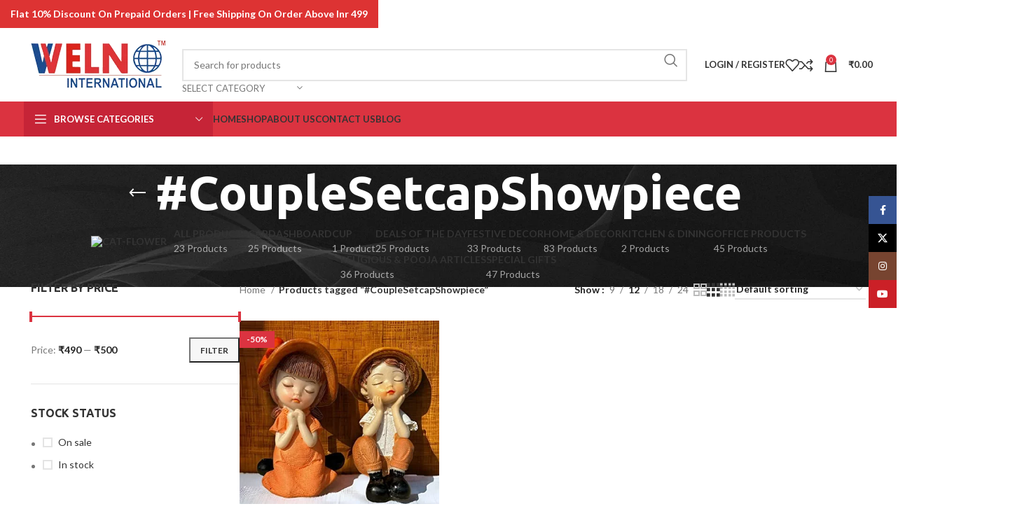

--- FILE ---
content_type: text/html; charset=UTF-8
request_url: https://welno.in/product-tag/couplesetcapshowpiece/
body_size: 38470
content:
<!DOCTYPE html>
<html lang="en-US">
<head>
	<meta charset="UTF-8">
	<link rel="profile" href="https://gmpg.org/xfn/11">
	<link rel="pingback" href="https://welno.in/xmlrpc.php">

	<title>#CoupleSetcapShowpiece &#8211; Welno International</title>
<meta name='robots' content='max-image-preview:large' />
<script>window._wca = window._wca || [];</script>
<link rel='dns-prefetch' href='//stats.wp.com' />
<link rel='dns-prefetch' href='//fonts.googleapis.com' />
<link rel="alternate" type="application/rss+xml" title="Welno International &raquo; Feed" href="https://welno.in/feed/" />
<link rel="alternate" type="application/rss+xml" title="Welno International &raquo; Comments Feed" href="https://welno.in/comments/feed/" />
<link rel="alternate" type="application/rss+xml" title="Welno International &raquo; #CoupleSetcapShowpiece Tag Feed" href="https://welno.in/product-tag/couplesetcapshowpiece/feed/" />
<style id='wp-img-auto-sizes-contain-inline-css' type='text/css'>
img:is([sizes=auto i],[sizes^="auto," i]){contain-intrinsic-size:3000px 1500px}
/*# sourceURL=wp-img-auto-sizes-contain-inline-css */
</style>
<link rel='stylesheet' id='wp-block-library-css' href='https://welno.in/wp-includes/css/dist/block-library/style.min.css?ver=6.9' type='text/css' media='all' />
<style id='classic-theme-styles-inline-css' type='text/css'>
/*! This file is auto-generated */
.wp-block-button__link{color:#fff;background-color:#32373c;border-radius:9999px;box-shadow:none;text-decoration:none;padding:calc(.667em + 2px) calc(1.333em + 2px);font-size:1.125em}.wp-block-file__button{background:#32373c;color:#fff;text-decoration:none}
/*# sourceURL=/wp-includes/css/classic-themes.min.css */
</style>
<style id='safe-svg-svg-icon-style-inline-css' type='text/css'>
.safe-svg-cover{text-align:center}.safe-svg-cover .safe-svg-inside{display:inline-block;max-width:100%}.safe-svg-cover svg{fill:currentColor;height:100%;max-height:100%;max-width:100%;width:100%}

/*# sourceURL=https://welno.in/wp-content/plugins/safe-svg/dist/safe-svg-block-frontend.css */
</style>
<link rel='stylesheet' id='mediaelement-css' href='https://welno.in/wp-includes/js/mediaelement/mediaelementplayer-legacy.min.css?ver=4.2.17' type='text/css' media='all' />
<link rel='stylesheet' id='wp-mediaelement-css' href='https://welno.in/wp-includes/js/mediaelement/wp-mediaelement.min.css?ver=6.9' type='text/css' media='all' />
<style id='jetpack-sharing-buttons-style-inline-css' type='text/css'>
.jetpack-sharing-buttons__services-list{display:flex;flex-direction:row;flex-wrap:wrap;gap:0;list-style-type:none;margin:5px;padding:0}.jetpack-sharing-buttons__services-list.has-small-icon-size{font-size:12px}.jetpack-sharing-buttons__services-list.has-normal-icon-size{font-size:16px}.jetpack-sharing-buttons__services-list.has-large-icon-size{font-size:24px}.jetpack-sharing-buttons__services-list.has-huge-icon-size{font-size:36px}@media print{.jetpack-sharing-buttons__services-list{display:none!important}}.editor-styles-wrapper .wp-block-jetpack-sharing-buttons{gap:0;padding-inline-start:0}ul.jetpack-sharing-buttons__services-list.has-background{padding:1.25em 2.375em}
/*# sourceURL=https://welno.in/wp-content/plugins/jetpack/_inc/blocks/sharing-buttons/view.css */
</style>
<style id='global-styles-inline-css' type='text/css'>
:root{--wp--preset--aspect-ratio--square: 1;--wp--preset--aspect-ratio--4-3: 4/3;--wp--preset--aspect-ratio--3-4: 3/4;--wp--preset--aspect-ratio--3-2: 3/2;--wp--preset--aspect-ratio--2-3: 2/3;--wp--preset--aspect-ratio--16-9: 16/9;--wp--preset--aspect-ratio--9-16: 9/16;--wp--preset--color--black: #000000;--wp--preset--color--cyan-bluish-gray: #abb8c3;--wp--preset--color--white: #ffffff;--wp--preset--color--pale-pink: #f78da7;--wp--preset--color--vivid-red: #cf2e2e;--wp--preset--color--luminous-vivid-orange: #ff6900;--wp--preset--color--luminous-vivid-amber: #fcb900;--wp--preset--color--light-green-cyan: #7bdcb5;--wp--preset--color--vivid-green-cyan: #00d084;--wp--preset--color--pale-cyan-blue: #8ed1fc;--wp--preset--color--vivid-cyan-blue: #0693e3;--wp--preset--color--vivid-purple: #9b51e0;--wp--preset--gradient--vivid-cyan-blue-to-vivid-purple: linear-gradient(135deg,rgb(6,147,227) 0%,rgb(155,81,224) 100%);--wp--preset--gradient--light-green-cyan-to-vivid-green-cyan: linear-gradient(135deg,rgb(122,220,180) 0%,rgb(0,208,130) 100%);--wp--preset--gradient--luminous-vivid-amber-to-luminous-vivid-orange: linear-gradient(135deg,rgb(252,185,0) 0%,rgb(255,105,0) 100%);--wp--preset--gradient--luminous-vivid-orange-to-vivid-red: linear-gradient(135deg,rgb(255,105,0) 0%,rgb(207,46,46) 100%);--wp--preset--gradient--very-light-gray-to-cyan-bluish-gray: linear-gradient(135deg,rgb(238,238,238) 0%,rgb(169,184,195) 100%);--wp--preset--gradient--cool-to-warm-spectrum: linear-gradient(135deg,rgb(74,234,220) 0%,rgb(151,120,209) 20%,rgb(207,42,186) 40%,rgb(238,44,130) 60%,rgb(251,105,98) 80%,rgb(254,248,76) 100%);--wp--preset--gradient--blush-light-purple: linear-gradient(135deg,rgb(255,206,236) 0%,rgb(152,150,240) 100%);--wp--preset--gradient--blush-bordeaux: linear-gradient(135deg,rgb(254,205,165) 0%,rgb(254,45,45) 50%,rgb(107,0,62) 100%);--wp--preset--gradient--luminous-dusk: linear-gradient(135deg,rgb(255,203,112) 0%,rgb(199,81,192) 50%,rgb(65,88,208) 100%);--wp--preset--gradient--pale-ocean: linear-gradient(135deg,rgb(255,245,203) 0%,rgb(182,227,212) 50%,rgb(51,167,181) 100%);--wp--preset--gradient--electric-grass: linear-gradient(135deg,rgb(202,248,128) 0%,rgb(113,206,126) 100%);--wp--preset--gradient--midnight: linear-gradient(135deg,rgb(2,3,129) 0%,rgb(40,116,252) 100%);--wp--preset--font-size--small: 13px;--wp--preset--font-size--medium: 20px;--wp--preset--font-size--large: 36px;--wp--preset--font-size--x-large: 42px;--wp--preset--spacing--20: 0.44rem;--wp--preset--spacing--30: 0.67rem;--wp--preset--spacing--40: 1rem;--wp--preset--spacing--50: 1.5rem;--wp--preset--spacing--60: 2.25rem;--wp--preset--spacing--70: 3.38rem;--wp--preset--spacing--80: 5.06rem;--wp--preset--shadow--natural: 6px 6px 9px rgba(0, 0, 0, 0.2);--wp--preset--shadow--deep: 12px 12px 50px rgba(0, 0, 0, 0.4);--wp--preset--shadow--sharp: 6px 6px 0px rgba(0, 0, 0, 0.2);--wp--preset--shadow--outlined: 6px 6px 0px -3px rgb(255, 255, 255), 6px 6px rgb(0, 0, 0);--wp--preset--shadow--crisp: 6px 6px 0px rgb(0, 0, 0);}:where(.is-layout-flex){gap: 0.5em;}:where(.is-layout-grid){gap: 0.5em;}body .is-layout-flex{display: flex;}.is-layout-flex{flex-wrap: wrap;align-items: center;}.is-layout-flex > :is(*, div){margin: 0;}body .is-layout-grid{display: grid;}.is-layout-grid > :is(*, div){margin: 0;}:where(.wp-block-columns.is-layout-flex){gap: 2em;}:where(.wp-block-columns.is-layout-grid){gap: 2em;}:where(.wp-block-post-template.is-layout-flex){gap: 1.25em;}:where(.wp-block-post-template.is-layout-grid){gap: 1.25em;}.has-black-color{color: var(--wp--preset--color--black) !important;}.has-cyan-bluish-gray-color{color: var(--wp--preset--color--cyan-bluish-gray) !important;}.has-white-color{color: var(--wp--preset--color--white) !important;}.has-pale-pink-color{color: var(--wp--preset--color--pale-pink) !important;}.has-vivid-red-color{color: var(--wp--preset--color--vivid-red) !important;}.has-luminous-vivid-orange-color{color: var(--wp--preset--color--luminous-vivid-orange) !important;}.has-luminous-vivid-amber-color{color: var(--wp--preset--color--luminous-vivid-amber) !important;}.has-light-green-cyan-color{color: var(--wp--preset--color--light-green-cyan) !important;}.has-vivid-green-cyan-color{color: var(--wp--preset--color--vivid-green-cyan) !important;}.has-pale-cyan-blue-color{color: var(--wp--preset--color--pale-cyan-blue) !important;}.has-vivid-cyan-blue-color{color: var(--wp--preset--color--vivid-cyan-blue) !important;}.has-vivid-purple-color{color: var(--wp--preset--color--vivid-purple) !important;}.has-black-background-color{background-color: var(--wp--preset--color--black) !important;}.has-cyan-bluish-gray-background-color{background-color: var(--wp--preset--color--cyan-bluish-gray) !important;}.has-white-background-color{background-color: var(--wp--preset--color--white) !important;}.has-pale-pink-background-color{background-color: var(--wp--preset--color--pale-pink) !important;}.has-vivid-red-background-color{background-color: var(--wp--preset--color--vivid-red) !important;}.has-luminous-vivid-orange-background-color{background-color: var(--wp--preset--color--luminous-vivid-orange) !important;}.has-luminous-vivid-amber-background-color{background-color: var(--wp--preset--color--luminous-vivid-amber) !important;}.has-light-green-cyan-background-color{background-color: var(--wp--preset--color--light-green-cyan) !important;}.has-vivid-green-cyan-background-color{background-color: var(--wp--preset--color--vivid-green-cyan) !important;}.has-pale-cyan-blue-background-color{background-color: var(--wp--preset--color--pale-cyan-blue) !important;}.has-vivid-cyan-blue-background-color{background-color: var(--wp--preset--color--vivid-cyan-blue) !important;}.has-vivid-purple-background-color{background-color: var(--wp--preset--color--vivid-purple) !important;}.has-black-border-color{border-color: var(--wp--preset--color--black) !important;}.has-cyan-bluish-gray-border-color{border-color: var(--wp--preset--color--cyan-bluish-gray) !important;}.has-white-border-color{border-color: var(--wp--preset--color--white) !important;}.has-pale-pink-border-color{border-color: var(--wp--preset--color--pale-pink) !important;}.has-vivid-red-border-color{border-color: var(--wp--preset--color--vivid-red) !important;}.has-luminous-vivid-orange-border-color{border-color: var(--wp--preset--color--luminous-vivid-orange) !important;}.has-luminous-vivid-amber-border-color{border-color: var(--wp--preset--color--luminous-vivid-amber) !important;}.has-light-green-cyan-border-color{border-color: var(--wp--preset--color--light-green-cyan) !important;}.has-vivid-green-cyan-border-color{border-color: var(--wp--preset--color--vivid-green-cyan) !important;}.has-pale-cyan-blue-border-color{border-color: var(--wp--preset--color--pale-cyan-blue) !important;}.has-vivid-cyan-blue-border-color{border-color: var(--wp--preset--color--vivid-cyan-blue) !important;}.has-vivid-purple-border-color{border-color: var(--wp--preset--color--vivid-purple) !important;}.has-vivid-cyan-blue-to-vivid-purple-gradient-background{background: var(--wp--preset--gradient--vivid-cyan-blue-to-vivid-purple) !important;}.has-light-green-cyan-to-vivid-green-cyan-gradient-background{background: var(--wp--preset--gradient--light-green-cyan-to-vivid-green-cyan) !important;}.has-luminous-vivid-amber-to-luminous-vivid-orange-gradient-background{background: var(--wp--preset--gradient--luminous-vivid-amber-to-luminous-vivid-orange) !important;}.has-luminous-vivid-orange-to-vivid-red-gradient-background{background: var(--wp--preset--gradient--luminous-vivid-orange-to-vivid-red) !important;}.has-very-light-gray-to-cyan-bluish-gray-gradient-background{background: var(--wp--preset--gradient--very-light-gray-to-cyan-bluish-gray) !important;}.has-cool-to-warm-spectrum-gradient-background{background: var(--wp--preset--gradient--cool-to-warm-spectrum) !important;}.has-blush-light-purple-gradient-background{background: var(--wp--preset--gradient--blush-light-purple) !important;}.has-blush-bordeaux-gradient-background{background: var(--wp--preset--gradient--blush-bordeaux) !important;}.has-luminous-dusk-gradient-background{background: var(--wp--preset--gradient--luminous-dusk) !important;}.has-pale-ocean-gradient-background{background: var(--wp--preset--gradient--pale-ocean) !important;}.has-electric-grass-gradient-background{background: var(--wp--preset--gradient--electric-grass) !important;}.has-midnight-gradient-background{background: var(--wp--preset--gradient--midnight) !important;}.has-small-font-size{font-size: var(--wp--preset--font-size--small) !important;}.has-medium-font-size{font-size: var(--wp--preset--font-size--medium) !important;}.has-large-font-size{font-size: var(--wp--preset--font-size--large) !important;}.has-x-large-font-size{font-size: var(--wp--preset--font-size--x-large) !important;}
:where(.wp-block-post-template.is-layout-flex){gap: 1.25em;}:where(.wp-block-post-template.is-layout-grid){gap: 1.25em;}
:where(.wp-block-term-template.is-layout-flex){gap: 1.25em;}:where(.wp-block-term-template.is-layout-grid){gap: 1.25em;}
:where(.wp-block-columns.is-layout-flex){gap: 2em;}:where(.wp-block-columns.is-layout-grid){gap: 2em;}
:root :where(.wp-block-pullquote){font-size: 1.5em;line-height: 1.6;}
/*# sourceURL=global-styles-inline-css */
</style>
<style id='woocommerce-inline-inline-css' type='text/css'>
.woocommerce form .form-row .required { visibility: visible; }
/*# sourceURL=woocommerce-inline-inline-css */
</style>
<link rel='stylesheet' id='elementor-frontend-css' href='https://welno.in/wp-content/uploads/elementor/css/custom-frontend.min.css?ver=1769675636' type='text/css' media='all' />
<link rel='stylesheet' id='elementor-post-6-css' href='https://welno.in/wp-content/uploads/elementor/css/post-6.css?ver=1769675637' type='text/css' media='all' />
<link rel='stylesheet' id='bootstrap-css' href='https://welno.in/wp-content/themes/woodmart/css/bootstrap-light.min.css?ver=7.5.0' type='text/css' media='all' />
<link rel='stylesheet' id='woodmart-style-css' href='https://welno.in/wp-content/themes/woodmart/css/parts/base.min.css?ver=7.5.0' type='text/css' media='all' />
<link rel='stylesheet' id='wd-widget-recent-post-comments-css' href='https://welno.in/wp-content/themes/woodmart/css/parts/widget-recent-post-comments.min.css?ver=7.5.0' type='text/css' media='all' />
<link rel='stylesheet' id='wd-widget-wd-recent-posts-css' href='https://welno.in/wp-content/themes/woodmart/css/parts/widget-wd-recent-posts.min.css?ver=7.5.0' type='text/css' media='all' />
<link rel='stylesheet' id='wd-widget-nav-css' href='https://welno.in/wp-content/themes/woodmart/css/parts/widget-nav.min.css?ver=7.5.0' type='text/css' media='all' />
<link rel='stylesheet' id='wd-widget-wd-layered-nav-css' href='https://welno.in/wp-content/themes/woodmart/css/parts/woo-widget-wd-layered-nav.min.css?ver=7.5.0' type='text/css' media='all' />
<link rel='stylesheet' id='wd-woo-mod-swatches-base-css' href='https://welno.in/wp-content/themes/woodmart/css/parts/woo-mod-swatches-base.min.css?ver=7.5.0' type='text/css' media='all' />
<link rel='stylesheet' id='wd-woo-mod-swatches-filter-css' href='https://welno.in/wp-content/themes/woodmart/css/parts/woo-mod-swatches-filter.min.css?ver=7.5.0' type='text/css' media='all' />
<link rel='stylesheet' id='wd-widget-layered-nav-stock-status-css' href='https://welno.in/wp-content/themes/woodmart/css/parts/woo-widget-layered-nav-stock-status.min.css?ver=7.5.0' type='text/css' media='all' />
<link rel='stylesheet' id='wd-widget-product-list-css' href='https://welno.in/wp-content/themes/woodmart/css/parts/woo-widget-product-list.min.css?ver=7.5.0' type='text/css' media='all' />
<link rel='stylesheet' id='wd-widget-slider-price-filter-css' href='https://welno.in/wp-content/themes/woodmart/css/parts/woo-widget-slider-price-filter.min.css?ver=7.5.0' type='text/css' media='all' />
<link rel='stylesheet' id='wd-wp-gutenberg-css' href='https://welno.in/wp-content/themes/woodmart/css/parts/wp-gutenberg.min.css?ver=7.5.0' type='text/css' media='all' />
<link rel='stylesheet' id='wd-wpcf7-css' href='https://welno.in/wp-content/themes/woodmart/css/parts/int-wpcf7.min.css?ver=7.5.0' type='text/css' media='all' />
<link rel='stylesheet' id='wd-elementor-base-css' href='https://welno.in/wp-content/themes/woodmart/css/parts/int-elem-base.min.css?ver=7.5.0' type='text/css' media='all' />
<link rel='stylesheet' id='wd-elementor-pro-base-css' href='https://welno.in/wp-content/themes/woodmart/css/parts/int-elementor-pro.min.css?ver=7.5.0' type='text/css' media='all' />
<link rel='stylesheet' id='wd-woocommerce-base-css' href='https://welno.in/wp-content/themes/woodmart/css/parts/woocommerce-base.min.css?ver=7.5.0' type='text/css' media='all' />
<link rel='stylesheet' id='wd-mod-star-rating-css' href='https://welno.in/wp-content/themes/woodmart/css/parts/mod-star-rating.min.css?ver=7.5.0' type='text/css' media='all' />
<link rel='stylesheet' id='wd-woo-el-track-order-css' href='https://welno.in/wp-content/themes/woodmart/css/parts/woo-el-track-order.min.css?ver=7.5.0' type='text/css' media='all' />
<link rel='stylesheet' id='wd-woocommerce-block-notices-css' href='https://welno.in/wp-content/themes/woodmart/css/parts/woo-mod-block-notices.min.css?ver=7.5.0' type='text/css' media='all' />
<link rel='stylesheet' id='wd-woo-gutenberg-css' href='https://welno.in/wp-content/themes/woodmart/css/parts/woo-gutenberg.min.css?ver=7.5.0' type='text/css' media='all' />
<link rel='stylesheet' id='wd-widget-active-filters-css' href='https://welno.in/wp-content/themes/woodmart/css/parts/woo-widget-active-filters.min.css?ver=7.5.0' type='text/css' media='all' />
<link rel='stylesheet' id='wd-woo-shop-predefined-css' href='https://welno.in/wp-content/themes/woodmart/css/parts/woo-shop-predefined.min.css?ver=7.5.0' type='text/css' media='all' />
<link rel='stylesheet' id='wd-shop-title-categories-css' href='https://welno.in/wp-content/themes/woodmart/css/parts/woo-categories-loop-nav.min.css?ver=7.5.0' type='text/css' media='all' />
<link rel='stylesheet' id='wd-woo-categories-loop-nav-mobile-accordion-css' href='https://welno.in/wp-content/themes/woodmart/css/parts/woo-categories-loop-nav-mobile-accordion.min.css?ver=7.5.0' type='text/css' media='all' />
<link rel='stylesheet' id='wd-woo-shop-el-products-per-page-css' href='https://welno.in/wp-content/themes/woodmart/css/parts/woo-shop-el-products-per-page.min.css?ver=7.5.0' type='text/css' media='all' />
<link rel='stylesheet' id='wd-woo-shop-page-title-css' href='https://welno.in/wp-content/themes/woodmart/css/parts/woo-shop-page-title.min.css?ver=7.5.0' type='text/css' media='all' />
<link rel='stylesheet' id='wd-woo-mod-shop-loop-head-css' href='https://welno.in/wp-content/themes/woodmart/css/parts/woo-mod-shop-loop-head.min.css?ver=7.5.0' type='text/css' media='all' />
<link rel='stylesheet' id='wd-woo-shop-el-order-by-css' href='https://welno.in/wp-content/themes/woodmart/css/parts/woo-shop-el-order-by.min.css?ver=7.5.0' type='text/css' media='all' />
<link rel='stylesheet' id='wd-woo-shop-el-products-view-css' href='https://welno.in/wp-content/themes/woodmart/css/parts/woo-shop-el-products-view.min.css?ver=7.5.0' type='text/css' media='all' />
<link rel='stylesheet' id='wd-header-base-css' href='https://welno.in/wp-content/themes/woodmart/css/parts/header-base.min.css?ver=7.5.0' type='text/css' media='all' />
<link rel='stylesheet' id='wd-mod-tools-css' href='https://welno.in/wp-content/themes/woodmart/css/parts/mod-tools.min.css?ver=7.5.0' type='text/css' media='all' />
<link rel='stylesheet' id='wd-header-elements-base-css' href='https://welno.in/wp-content/themes/woodmart/css/parts/header-el-base.min.css?ver=7.5.0' type='text/css' media='all' />
<link rel='stylesheet' id='wd-social-icons-css' href='https://welno.in/wp-content/themes/woodmart/css/parts/el-social-icons.min.css?ver=7.5.0' type='text/css' media='all' />
<link rel='stylesheet' id='wd-header-search-css' href='https://welno.in/wp-content/themes/woodmart/css/parts/header-el-search.min.css?ver=7.5.0' type='text/css' media='all' />
<link rel='stylesheet' id='wd-header-search-form-css' href='https://welno.in/wp-content/themes/woodmart/css/parts/header-el-search-form.min.css?ver=7.5.0' type='text/css' media='all' />
<link rel='stylesheet' id='wd-wd-search-results-css' href='https://welno.in/wp-content/themes/woodmart/css/parts/wd-search-results.min.css?ver=7.5.0' type='text/css' media='all' />
<link rel='stylesheet' id='wd-wd-search-form-css' href='https://welno.in/wp-content/themes/woodmart/css/parts/wd-search-form.min.css?ver=7.5.0' type='text/css' media='all' />
<link rel='stylesheet' id='wd-wd-search-cat-css' href='https://welno.in/wp-content/themes/woodmart/css/parts/wd-search-cat.min.css?ver=7.5.0' type='text/css' media='all' />
<link rel='stylesheet' id='wd-woo-mod-login-form-css' href='https://welno.in/wp-content/themes/woodmart/css/parts/woo-mod-login-form.min.css?ver=7.5.0' type='text/css' media='all' />
<link rel='stylesheet' id='wd-header-my-account-css' href='https://welno.in/wp-content/themes/woodmart/css/parts/header-el-my-account.min.css?ver=7.5.0' type='text/css' media='all' />
<link rel='stylesheet' id='wd-header-cart-side-css' href='https://welno.in/wp-content/themes/woodmart/css/parts/header-el-cart-side.min.css?ver=7.5.0' type='text/css' media='all' />
<link rel='stylesheet' id='wd-header-cart-css' href='https://welno.in/wp-content/themes/woodmart/css/parts/header-el-cart.min.css?ver=7.5.0' type='text/css' media='all' />
<link rel='stylesheet' id='wd-widget-shopping-cart-css' href='https://welno.in/wp-content/themes/woodmart/css/parts/woo-widget-shopping-cart.min.css?ver=7.5.0' type='text/css' media='all' />
<link rel='stylesheet' id='wd-header-mobile-nav-dropdown-css' href='https://welno.in/wp-content/themes/woodmart/css/parts/header-el-mobile-nav-dropdown.min.css?ver=7.5.0' type='text/css' media='all' />
<link rel='stylesheet' id='wd-header-categories-nav-css' href='https://welno.in/wp-content/themes/woodmart/css/parts/header-el-category-nav.min.css?ver=7.5.0' type='text/css' media='all' />
<link rel='stylesheet' id='wd-mod-nav-vertical-css' href='https://welno.in/wp-content/themes/woodmart/css/parts/mod-nav-vertical.min.css?ver=7.5.0' type='text/css' media='all' />
<link rel='stylesheet' id='wd-mod-nav-vertical-design-default-css' href='https://welno.in/wp-content/themes/woodmart/css/parts/mod-nav-vertical-design-default.min.css?ver=7.5.0' type='text/css' media='all' />
<link rel='stylesheet' id='wd-section-title-css' href='https://welno.in/wp-content/themes/woodmart/css/parts/el-section-title.min.css?ver=7.5.0' type='text/css' media='all' />
<link rel='stylesheet' id='wd-page-title-css' href='https://welno.in/wp-content/themes/woodmart/css/parts/page-title.min.css?ver=7.5.0' type='text/css' media='all' />
<link rel='stylesheet' id='wd-off-canvas-sidebar-css' href='https://welno.in/wp-content/themes/woodmart/css/parts/opt-off-canvas-sidebar.min.css?ver=7.5.0' type='text/css' media='all' />
<link rel='stylesheet' id='wd-shop-filter-area-css' href='https://welno.in/wp-content/themes/woodmart/css/parts/woo-shop-el-filters-area.min.css?ver=7.5.0' type='text/css' media='all' />
<link rel='stylesheet' id='wd-product-loop-css' href='https://welno.in/wp-content/themes/woodmart/css/parts/woo-product-loop.min.css?ver=7.5.0' type='text/css' media='all' />
<link rel='stylesheet' id='wd-product-loop-base-css' href='https://welno.in/wp-content/themes/woodmart/css/parts/woo-product-loop-base.min.css?ver=7.5.0' type='text/css' media='all' />
<link rel='stylesheet' id='wd-woo-mod-add-btn-replace-css' href='https://welno.in/wp-content/themes/woodmart/css/parts/woo-mod-add-btn-replace.min.css?ver=7.5.0' type='text/css' media='all' />
<link rel='stylesheet' id='wd-mod-more-description-css' href='https://welno.in/wp-content/themes/woodmart/css/parts/mod-more-description.min.css?ver=7.5.0' type='text/css' media='all' />
<link rel='stylesheet' id='wd-categories-loop-default-css' href='https://welno.in/wp-content/themes/woodmart/css/parts/woo-categories-loop-default-old.min.css?ver=7.5.0' type='text/css' media='all' />
<link rel='stylesheet' id='wd-categories-loop-css' href='https://welno.in/wp-content/themes/woodmart/css/parts/woo-categories-loop-old.min.css?ver=7.5.0' type='text/css' media='all' />
<link rel='stylesheet' id='wd-sticky-loader-css' href='https://welno.in/wp-content/themes/woodmart/css/parts/mod-sticky-loader.min.css?ver=7.5.0' type='text/css' media='all' />
<link rel='stylesheet' id='wd-woo-mod-product-labels-css' href='https://welno.in/wp-content/themes/woodmart/css/parts/woo-mod-product-labels.min.css?ver=7.5.0' type='text/css' media='all' />
<link rel='stylesheet' id='wd-woo-mod-product-labels-rect-css' href='https://welno.in/wp-content/themes/woodmart/css/parts/woo-mod-product-labels-rect.min.css?ver=7.5.0' type='text/css' media='all' />
<link rel='stylesheet' id='wd-mfp-popup-css' href='https://welno.in/wp-content/themes/woodmart/css/parts/lib-magnific-popup.min.css?ver=7.5.0' type='text/css' media='all' />
<link rel='stylesheet' id='wd-widget-collapse-css' href='https://welno.in/wp-content/themes/woodmart/css/parts/opt-widget-collapse.min.css?ver=7.5.0' type='text/css' media='all' />
<link rel='stylesheet' id='wd-footer-base-css' href='https://welno.in/wp-content/themes/woodmart/css/parts/footer-base.min.css?ver=7.5.0' type='text/css' media='all' />
<link rel='stylesheet' id='wd-text-block-css' href='https://welno.in/wp-content/themes/woodmart/css/parts/el-text-block.min.css?ver=7.5.0' type='text/css' media='all' />
<link rel='stylesheet' id='wd-list-css' href='https://welno.in/wp-content/themes/woodmart/css/parts/el-list.min.css?ver=7.5.0' type='text/css' media='all' />
<link rel='stylesheet' id='wd-scroll-top-css' href='https://welno.in/wp-content/themes/woodmart/css/parts/opt-scrolltotop.min.css?ver=7.5.0' type='text/css' media='all' />
<link rel='stylesheet' id='wd-header-my-account-sidebar-css' href='https://welno.in/wp-content/themes/woodmart/css/parts/header-el-my-account-sidebar.min.css?ver=7.5.0' type='text/css' media='all' />
<link rel='stylesheet' id='wd-header-banner-css' href='https://welno.in/wp-content/themes/woodmart/css/parts/opt-header-banner.min.css?ver=7.5.0' type='text/css' media='all' />
<link rel='stylesheet' id='wd-sticky-social-buttons-css' href='https://welno.in/wp-content/themes/woodmart/css/parts/opt-sticky-social.min.css?ver=7.5.0' type='text/css' media='all' />
<link rel='stylesheet' id='wd-bottom-toolbar-css' href='https://welno.in/wp-content/themes/woodmart/css/parts/opt-bottom-toolbar.min.css?ver=7.5.0' type='text/css' media='all' />
<link rel='stylesheet' id='wd-mod-sticky-sidebar-opener-css' href='https://welno.in/wp-content/themes/woodmart/css/parts/mod-sticky-sidebar-opener.min.css?ver=7.5.0' type='text/css' media='all' />
<link rel='stylesheet' id='xts-style-theme_settings_default-css' href='https://welno.in/wp-content/uploads/2026/01/xts-theme_settings_default-1769676847.css?ver=7.5.0' type='text/css' media='all' />
<link rel='stylesheet' id='xts-google-fonts-css' href='https://fonts.googleapis.com/css?family=Lato%3A400%2C700%7CUbuntu%3A400%2C700%2C500%2C300&#038;ver=7.5.0' type='text/css' media='all' />
<link rel='stylesheet' id='elementor-gf-roboto-css' href='https://fonts.googleapis.com/css?family=Roboto:100,100italic,200,200italic,300,300italic,400,400italic,500,500italic,600,600italic,700,700italic,800,800italic,900,900italic&#038;display=swap' type='text/css' media='all' />
<link rel='stylesheet' id='elementor-gf-robotoslab-css' href='https://fonts.googleapis.com/css?family=Roboto+Slab:100,100italic,200,200italic,300,300italic,400,400italic,500,500italic,600,600italic,700,700italic,800,800italic,900,900italic&#038;display=swap' type='text/css' media='all' />
<script type="text/javascript" src="https://welno.in/wp-includes/js/jquery/jquery.min.js?ver=3.7.1" id="jquery-core-js"></script>
<script type="text/javascript" src="https://welno.in/wp-includes/js/jquery/jquery-migrate.min.js?ver=3.4.1" id="jquery-migrate-js"></script>
<script type="text/javascript" src="https://welno.in/wp-content/plugins/woocommerce/assets/js/jquery-blockui/jquery.blockUI.min.js?ver=2.7.0-wc.10.4.3" id="wc-jquery-blockui-js" defer="defer" data-wp-strategy="defer"></script>
<script type="text/javascript" id="wc-add-to-cart-js-extra">
/* <![CDATA[ */
var wc_add_to_cart_params = {"ajax_url":"/wp-admin/admin-ajax.php","wc_ajax_url":"/?wc-ajax=%%endpoint%%","i18n_view_cart":"View cart","cart_url":"https://welno.in/cart/","is_cart":"","cart_redirect_after_add":"no"};
//# sourceURL=wc-add-to-cart-js-extra
/* ]]> */
</script>
<script type="text/javascript" src="https://welno.in/wp-content/plugins/woocommerce/assets/js/frontend/add-to-cart.min.js?ver=10.4.3" id="wc-add-to-cart-js" defer="defer" data-wp-strategy="defer"></script>
<script type="text/javascript" src="https://welno.in/wp-content/plugins/woocommerce/assets/js/js-cookie/js.cookie.min.js?ver=2.1.4-wc.10.4.3" id="wc-js-cookie-js" defer="defer" data-wp-strategy="defer"></script>
<script type="text/javascript" id="woocommerce-js-extra">
/* <![CDATA[ */
var woocommerce_params = {"ajax_url":"/wp-admin/admin-ajax.php","wc_ajax_url":"/?wc-ajax=%%endpoint%%","i18n_password_show":"Show password","i18n_password_hide":"Hide password"};
//# sourceURL=woocommerce-js-extra
/* ]]> */
</script>
<script type="text/javascript" src="https://welno.in/wp-content/plugins/woocommerce/assets/js/frontend/woocommerce.min.js?ver=10.4.3" id="woocommerce-js" defer="defer" data-wp-strategy="defer"></script>
<script type="text/javascript" src="https://stats.wp.com/s-202606.js" id="woocommerce-analytics-js" defer="defer" data-wp-strategy="defer"></script>
<script type="text/javascript" src="https://welno.in/wp-content/themes/woodmart/js/libs/device.min.js?ver=7.5.0" id="wd-device-library-js"></script>
<script type="text/javascript" src="https://welno.in/wp-content/themes/woodmart/js/scripts/global/scrollBar.min.js?ver=7.5.0" id="wd-scrollbar-js"></script>
<link rel="https://api.w.org/" href="https://welno.in/wp-json/" /><link rel="alternate" title="JSON" type="application/json" href="https://welno.in/wp-json/wp/v2/product_tag/174" /><link rel="EditURI" type="application/rsd+xml" title="RSD" href="https://welno.in/xmlrpc.php?rsd" />
<meta name="generator" content="WordPress 6.9" />
<meta name="generator" content="WooCommerce 10.4.3" />
<meta name="facebook-domain-verification" content="shf1gs6c7ajqggy7g2jrvnaqvddsts" />	<style>img#wpstats{display:none}</style>
							<meta name="viewport" content="width=device-width, initial-scale=1.0, maximum-scale=1.0, user-scalable=no">
										<noscript><style>.woocommerce-product-gallery{ opacity: 1 !important; }</style></noscript>
	<meta name="generator" content="Elementor 3.34.2; features: e_font_icon_svg, additional_custom_breakpoints; settings: css_print_method-external, google_font-enabled, font_display-swap">
<style type="text/css">.recentcomments a{display:inline !important;padding:0 !important;margin:0 !important;}</style>			<style>
				.e-con.e-parent:nth-of-type(n+4):not(.e-lazyloaded):not(.e-no-lazyload),
				.e-con.e-parent:nth-of-type(n+4):not(.e-lazyloaded):not(.e-no-lazyload) * {
					background-image: none !important;
				}
				@media screen and (max-height: 1024px) {
					.e-con.e-parent:nth-of-type(n+3):not(.e-lazyloaded):not(.e-no-lazyload),
					.e-con.e-parent:nth-of-type(n+3):not(.e-lazyloaded):not(.e-no-lazyload) * {
						background-image: none !important;
					}
				}
				@media screen and (max-height: 640px) {
					.e-con.e-parent:nth-of-type(n+2):not(.e-lazyloaded):not(.e-no-lazyload),
					.e-con.e-parent:nth-of-type(n+2):not(.e-lazyloaded):not(.e-no-lazyload) * {
						background-image: none !important;
					}
				}
			</style>
			<style>
		
		</style>			<style id="wd-style-header_307766-css" data-type="wd-style-header_307766">
				:root{
	--wd-top-bar-h: .00001px;
	--wd-top-bar-sm-h: .00001px;
	--wd-top-bar-sticky-h: .00001px;
	--wd-top-bar-brd-w: .00001px;

	--wd-header-general-h: 105px;
	--wd-header-general-sm-h: 60px;
	--wd-header-general-sticky-h: .00001px;
	--wd-header-general-brd-w: .00001px;

	--wd-header-bottom-h: 50px;
	--wd-header-bottom-sm-h: .00001px;
	--wd-header-bottom-sticky-h: .00001px;
	--wd-header-bottom-brd-w: .00001px;

	--wd-header-clone-h: 60px;

	--wd-header-brd-w: calc(var(--wd-top-bar-brd-w) + var(--wd-header-general-brd-w) + var(--wd-header-bottom-brd-w));
	--wd-header-h: calc(var(--wd-top-bar-h) + var(--wd-header-general-h) + var(--wd-header-bottom-h) + var(--wd-header-brd-w));
	--wd-header-sticky-h: calc(var(--wd-top-bar-sticky-h) + var(--wd-header-general-sticky-h) + var(--wd-header-bottom-sticky-h) + var(--wd-header-clone-h) + var(--wd-header-brd-w));
	--wd-header-sm-h: calc(var(--wd-top-bar-sm-h) + var(--wd-header-general-sm-h) + var(--wd-header-bottom-sm-h) + var(--wd-header-brd-w));
}



:root:has(.whb-top-bar.whb-border-boxed) {
	--wd-top-bar-brd-w: .00001px;
}

@media (max-width: 1024px) {
:root:has(.whb-top-bar.whb-hidden-mobile) {
	--wd-top-bar-brd-w: .00001px;
}
}



.whb-header-bottom .wd-dropdown {
	margin-top: 5px;
}

.whb-header-bottom .wd-dropdown:after {
	height: 15px;
}


.whb-clone.whb-sticked .wd-dropdown:not(.sub-sub-menu) {
	margin-top: 10px;
}

.whb-clone.whb-sticked .wd-dropdown:not(.sub-sub-menu):after {
	height: 20px;
}

		
.whb-top-bar {
	border-color: rgba(129, 129, 120, 0.2);border-bottom-width: 1px;border-bottom-style: solid;
}

.whb-9x1ytaxq7aphtb3npidp .searchform {
	--wd-form-height: 46px;
}
.whb-general-header {
	border-bottom-width: 0px;border-bottom-style: solid;
}
.whb-wjlcubfdmlq3d7jvmt23 .menu-opener { background-color: rgba(198, 36, 55, 1); }
.whb-header-bottom {
	background-color: rgba(219, 51, 64, 1);
}
			</style>
			</head>

<body class="archive tax-product_tag term-couplesetcapshowpiece term-174 wp-theme-woodmart theme-woodmart woocommerce woocommerce-page woocommerce-no-js wrapper-full-width  categories-accordion-on woodmart-archive-shop header-banner-display header-banner-enabled woodmart-ajax-shop-on offcanvas-sidebar-mobile offcanvas-sidebar-tablet sticky-toolbar-on elementor-default elementor-kit-6">
			<script type="text/javascript" id="wd-flicker-fix">// Flicker fix.</script>	
	
	<div class="website-wrapper">
									<header class="whb-header whb-header_307766 whb-sticky-shadow whb-scroll-slide whb-sticky-clone whb-hide-on-scroll">
					<div class="whb-main-header">
	
<div class="whb-row whb-top-bar whb-not-sticky-row whb-without-bg whb-border-fullwidth whb-color-dark whb-hidden-desktop whb-hidden-mobile whb-flex-flex-middle">
	<div class="container">
		<div class="whb-flex-row whb-top-bar-inner">
			<div class="whb-column whb-col-left whb-visible-lg">
	<div class="wd-header-divider wd-full-height "></div>
<div class="wd-header-nav wd-header-secondary-nav text-right wd-full-height" role="navigation" aria-label="Secondary navigation">
	<ul id="menu-top-bar-left" class="menu wd-nav wd-nav-secondary wd-style-bordered wd-gap-s"><li id="menu-item-15555" class="menu-item menu-item-type-custom menu-item-object-custom menu-item-has-children menu-item-15555 item-level-0 menu-simple-dropdown wd-event-hover" ><a href="#" class="woodmart-nav-link"><span class="nav-link-text">English</span></a><div class="color-scheme-dark wd-design-default wd-dropdown-menu wd-dropdown"><div class="container">
<ul class="wd-sub-menu color-scheme-dark">
	<li id="menu-item-15556" class="menu-item menu-item-type-custom menu-item-object-custom menu-item-15556 item-level-1 wd-event-hover" ><a href="#" class="woodmart-nav-link">Deutsch</a></li>
	<li id="menu-item-15557" class="menu-item menu-item-type-custom menu-item-object-custom menu-item-15557 item-level-1 wd-event-hover" ><a href="#" class="woodmart-nav-link">French</a></li>
	<li id="menu-item-15558" class="menu-item menu-item-type-custom menu-item-object-custom menu-item-15558 item-level-1 wd-event-hover" ><a href="#" class="woodmart-nav-link">Requires WPML plugin</a></li>
</ul>
</div>
</div>
</li>
<li id="menu-item-15559" class="menu-item menu-item-type-custom menu-item-object-custom menu-item-has-children menu-item-15559 item-level-0 menu-simple-dropdown wd-event-hover" ><a href="#" class="woodmart-nav-link"><span class="nav-link-text">Country</span></a><div class="color-scheme-dark wd-design-default wd-dropdown-menu wd-dropdown"><div class="container">
<ul class="wd-sub-menu color-scheme-dark">
	<li id="menu-item-15560" class="menu-item menu-item-type-custom menu-item-object-custom menu-item-15560 item-level-1 wd-event-hover" ><a href="#" class="woodmart-nav-link">United States (USD)</a></li>
	<li id="menu-item-15561" class="menu-item menu-item-type-custom menu-item-object-custom menu-item-15561 item-level-1 wd-event-hover" ><a href="#" class="woodmart-nav-link">Deutschland (EUR)</a></li>
	<li id="menu-item-15562" class="menu-item menu-item-type-custom menu-item-object-custom menu-item-15562 item-level-1 wd-event-hover" ><a href="#" class="woodmart-nav-link">Japan (JPY)</a></li>
</ul>
</div>
</div>
</li>
</ul></div><!--END MAIN-NAV-->
<div class="wd-header-divider wd-full-height "></div>
<div class="wd-header-text set-cont-mb-s reset-last-child "><strong>FREE SHIPPING FOR ALL ORDERS OF $150</strong></div>
</div>
<div class="whb-column whb-col-center whb-visible-lg whb-empty-column">
	</div>
<div class="whb-column whb-col-right whb-visible-lg">
	
			<div class=" wd-social-icons icons-design-default icons-size-small color-scheme-dark social-share social-form-circle text-center">

				
									<a rel="noopener noreferrer nofollow" href="https://www.facebook.com/sharer/sharer.php?u=https://welno.in/product/romantic-thinking-couple-set-decorative-showpiece-10-cm/" target="_blank" class=" wd-social-icon social-facebook" aria-label="Facebook social link">
						<span class="wd-icon"></span>
											</a>
				
									<a rel="noopener noreferrer nofollow" href="https://x.com/share?url=https://welno.in/product/romantic-thinking-couple-set-decorative-showpiece-10-cm/" target="_blank" class=" wd-social-icon social-twitter" aria-label="X social link">
						<span class="wd-icon"></span>
											</a>
				
				
				
				
									<a rel="noopener noreferrer nofollow" href="https://pinterest.com/pin/create/button/?url=https://welno.in/product/romantic-thinking-couple-set-decorative-showpiece-10-cm/&media=https://welno.in/wp-content/uploads/2026/01/Thinking-Couple-set.jpg&description=Romantic+Thinking+Couple+Set+Decorative+Showpiece+%26%238211%3B+10+cm" target="_blank" class=" wd-social-icon social-pinterest" aria-label="Pinterest social link">
						<span class="wd-icon"></span>
											</a>
				
				
									<a rel="noopener noreferrer nofollow" href="https://www.linkedin.com/shareArticle?mini=true&url=https://welno.in/product/romantic-thinking-couple-set-decorative-showpiece-10-cm/" target="_blank" class=" wd-social-icon social-linkedin" aria-label="Linkedin social link">
						<span class="wd-icon"></span>
											</a>
				
				
				
				
				
				
				
				
				
				
								
								
				
				
									<a rel="noopener noreferrer nofollow" href="https://telegram.me/share/url?url=https://welno.in/product/romantic-thinking-couple-set-decorative-showpiece-10-cm/" target="_blank" class=" wd-social-icon social-tg" aria-label="Telegram social link">
						<span class="wd-icon"></span>
											</a>
								
				
			</div>

		<div class="wd-header-divider wd-full-height "></div>
<div class="wd-header-nav wd-header-secondary-nav text-right wd-full-height" role="navigation" aria-label="Secondary navigation">
	<ul id="menu-top-bar-right" class="menu wd-nav wd-nav-secondary wd-style-bordered wd-gap-s"><li id="menu-item-15549" class="woodmart-open-newsletter menu-item menu-item-type-custom menu-item-object-custom menu-item-15549 item-level-0 menu-simple-dropdown wd-event-hover" ><a href="#" class="woodmart-nav-link"><span class="nav-link-text">Newsletter</span></a></li>
<li id="menu-item-15550" class="menu-item menu-item-type-custom menu-item-object-custom menu-item-15550 item-level-0 menu-simple-dropdown wd-event-hover" ><a href="#" class="woodmart-nav-link"><span class="nav-link-text">Contact Us</span></a></li>
<li id="menu-item-15551" class="menu-item menu-item-type-custom menu-item-object-custom menu-item-15551 item-level-0 menu-simple-dropdown wd-event-hover" ><a href="#" class="woodmart-nav-link"><span class="nav-link-text">FAQs</span></a></li>
</ul></div><!--END MAIN-NAV-->
<div class="wd-header-divider wd-full-height "></div></div>
<div class="whb-column whb-col-mobile whb-hidden-lg">
	
			<div class=" wd-social-icons icons-design-default icons-size-small color-scheme-dark social-share social-form-circle text-center">

				
									<a rel="noopener noreferrer nofollow" href="https://www.facebook.com/sharer/sharer.php?u=https://welno.in/product/romantic-thinking-couple-set-decorative-showpiece-10-cm/" target="_blank" class=" wd-social-icon social-facebook" aria-label="Facebook social link">
						<span class="wd-icon"></span>
											</a>
				
									<a rel="noopener noreferrer nofollow" href="https://x.com/share?url=https://welno.in/product/romantic-thinking-couple-set-decorative-showpiece-10-cm/" target="_blank" class=" wd-social-icon social-twitter" aria-label="X social link">
						<span class="wd-icon"></span>
											</a>
				
				
				
				
									<a rel="noopener noreferrer nofollow" href="https://pinterest.com/pin/create/button/?url=https://welno.in/product/romantic-thinking-couple-set-decorative-showpiece-10-cm/&media=https://welno.in/wp-content/uploads/2026/01/Thinking-Couple-set.jpg&description=Romantic+Thinking+Couple+Set+Decorative+Showpiece+%26%238211%3B+10+cm" target="_blank" class=" wd-social-icon social-pinterest" aria-label="Pinterest social link">
						<span class="wd-icon"></span>
											</a>
				
				
									<a rel="noopener noreferrer nofollow" href="https://www.linkedin.com/shareArticle?mini=true&url=https://welno.in/product/romantic-thinking-couple-set-decorative-showpiece-10-cm/" target="_blank" class=" wd-social-icon social-linkedin" aria-label="Linkedin social link">
						<span class="wd-icon"></span>
											</a>
				
				
				
				
				
				
				
				
				
				
								
								
				
				
									<a rel="noopener noreferrer nofollow" href="https://telegram.me/share/url?url=https://welno.in/product/romantic-thinking-couple-set-decorative-showpiece-10-cm/" target="_blank" class=" wd-social-icon social-tg" aria-label="Telegram social link">
						<span class="wd-icon"></span>
											</a>
								
				
			</div>

		</div>
		</div>
	</div>
</div>

<div class="whb-row whb-general-header whb-not-sticky-row whb-without-bg whb-without-border whb-color-dark whb-flex-flex-middle">
	<div class="container">
		<div class="whb-flex-row whb-general-header-inner">
			<div class="whb-column whb-col-left whb-visible-lg">
	<div class="site-logo">
	<a href="https://welno.in/" class="wd-logo wd-main-logo" rel="home" aria-label="Site logo">
		<img width="216" height="71" src="https://welno.in/wp-content/uploads/2026/01/cropped-Welno_Logo_new-1.png" class="attachment-full size-full" alt="" style="max-width:245px;" decoding="async" srcset="https://welno.in/wp-content/uploads/2026/01/cropped-Welno_Logo_new-1.png 216w, https://welno.in/wp-content/uploads/2026/01/cropped-Welno_Logo_new-1-150x49.png 150w" sizes="(max-width: 216px) 100vw, 216px" />	</a>
	</div>
</div>
<div class="whb-column whb-col-center whb-visible-lg">
	<div class="whb-space-element " style="width:10px;"></div>			<div class="wd-search-form wd-header-search-form wd-display-form whb-9x1ytaxq7aphtb3npidp">
				
				
				<form role="search" method="get" class="searchform  wd-with-cat wd-style-default wd-cat-style-bordered woodmart-ajax-search" action="https://welno.in/"  data-thumbnail="1" data-price="1" data-post_type="product" data-count="20" data-sku="0" data-symbols_count="3">
					<input type="text" class="s" placeholder="Search for products" value="" name="s" aria-label="Search" title="Search for products" required/>
					<input type="hidden" name="post_type" value="product">
								<div class="wd-search-cat wd-scroll">
				<input type="hidden" name="product_cat" value="0">
				<a href="#" rel="nofollow" data-val="0">
					<span>
						Select category					</span>
				</a>
				<div class="wd-dropdown wd-dropdown-search-cat wd-dropdown-menu wd-scroll-content wd-design-default">
					<ul class="wd-sub-menu">
						<li style="display:none;"><a href="#" data-val="0">Select category</a></li>
							<li class="cat-item cat-item-493"><a class="pf-value" href="https://welno.in/product-category/all-products/" data-val="all-products" data-title="All Products" >All Products</a>
</li>
	<li class="cat-item cat-item-224"><a class="pf-value" href="https://welno.in/product-category/cardashboard/" data-val="cardashboard" data-title="cardashboard" >cardashboard</a>
</li>
	<li class="cat-item cat-item-278"><a class="pf-value" href="https://welno.in/product-category/cup/" data-val="cup" data-title="Cup" >Cup</a>
</li>
	<li class="cat-item cat-item-38"><a class="pf-value" href="https://welno.in/product-category/deals-of-the-day/" data-val="deals-of-the-day" data-title="DEALS OF THE DAY" >DEALS OF THE DAY</a>
</li>
	<li class="cat-item cat-item-19"><a class="pf-value" href="https://welno.in/product-category/festive-decor/" data-val="festive-decor" data-title="Festive Decor" >Festive Decor</a>
</li>
	<li class="cat-item cat-item-20"><a class="pf-value" href="https://welno.in/product-category/home-decor/" data-val="home-decor" data-title="Home &amp; Decor" >Home &amp; Decor</a>
<ul class='children'>
	<li class="cat-item cat-item-21"><a class="pf-value" href="https://welno.in/product-category/home-decor/handicraft-items/" data-val="handicraft-items" data-title="Handicraft Items" >Handicraft Items</a>
	<ul class='children'>
	<li class="cat-item cat-item-39"><a class="pf-value" href="https://welno.in/product-category/home-decor/handicraft-items/metal-handicrafts/" data-val="metal-handicrafts" data-title="Metal Handicrafts" >Metal Handicrafts</a>
</li>
	</ul>
</li>
	<li class="cat-item cat-item-22"><a class="pf-value" href="https://welno.in/product-category/home-decor/home-accents/" data-val="home-accents" data-title="Home Accents" >Home Accents</a>
	<ul class='children'>
	<li class="cat-item cat-item-264"><a class="pf-value" href="https://welno.in/product-category/home-decor/home-accents/incence-holders/" data-val="incence-holders" data-title="Incence Holders" >Incence Holders</a>
</li>
	<li class="cat-item cat-item-27"><a class="pf-value" href="https://welno.in/product-category/home-decor/home-accents/showpieces/" data-val="showpieces" data-title="Showpieces" >Showpieces</a>
</li>
	<li class="cat-item cat-item-28"><a class="pf-value" href="https://welno.in/product-category/home-decor/home-accents/table-decor-home-accents/" data-val="table-decor-home-accents" data-title="Table Decor" >Table Decor</a>
</li>
	<li class="cat-item cat-item-227"><a class="pf-value" href="https://welno.in/product-category/home-decor/home-accents/tea-light-holders/" data-val="tea-light-holders" data-title="Tea Light Holders" >Tea Light Holders</a>
</li>
	</ul>
</li>
	<li class="cat-item cat-item-68"><a class="pf-value" href="https://welno.in/product-category/home-decor/idols-figurines/" data-val="idols-figurines" data-title="Idols &amp; Figurines" >Idols &amp; Figurines</a>
	<ul class='children'>
	<li class="cat-item cat-item-112"><a class="pf-value" href="https://welno.in/product-category/home-decor/idols-figurines/buddha-idols/" data-val="buddha-idols" data-title="Buddha Idols" >Buddha Idols</a>
</li>
	<li class="cat-item cat-item-99"><a class="pf-value" href="https://welno.in/product-category/home-decor/idols-figurines/car-dashboard-idols/" data-val="car-dashboard-idols" data-title="Car Dashboard Idols" >Car Dashboard Idols</a>
</li>
	<li class="cat-item cat-item-79"><a class="pf-value" href="https://welno.in/product-category/home-decor/idols-figurines/ganesha-idols/" data-val="ganesha-idols" data-title="Ganesha Idols." >Ganesha Idols.</a>
</li>
	<li class="cat-item cat-item-141"><a class="pf-value" href="https://welno.in/product-category/home-decor/idols-figurines/hanuman-idols/" data-val="hanuman-idols" data-title="Hanuman Idols" >Hanuman Idols</a>
</li>
	<li class="cat-item cat-item-69"><a class="pf-value" href="https://welno.in/product-category/home-decor/idols-figurines/krishna-idols/" data-val="krishna-idols" data-title="krishna Idols" >krishna Idols</a>
</li>
	<li class="cat-item cat-item-185"><a class="pf-value" href="https://welno.in/product-category/home-decor/idols-figurines/sai-baba-idols/" data-val="sai-baba-idols" data-title="Sai Baba idols" >Sai Baba idols</a>
</li>
	<li class="cat-item cat-item-101"><a class="pf-value" href="https://welno.in/product-category/home-decor/idols-figurines/shiva-idols/" data-val="shiva-idols" data-title="Shiva Idols" >Shiva Idols</a>
</li>
	</ul>
</li>
	<li class="cat-item cat-item-232"><a class="pf-value" href="https://welno.in/product-category/home-decor/lamps-and-lighting/" data-val="lamps-and-lighting" data-title="Lamps And Lighting" >Lamps And Lighting</a>
	<ul class='children'>
	<li class="cat-item cat-item-263"><a class="pf-value" href="https://welno.in/product-category/home-decor/lamps-and-lighting/candles/" data-val="candles" data-title="Candles" >Candles</a>
</li>
	<li class="cat-item cat-item-233"><a class="pf-value" href="https://welno.in/product-category/home-decor/lamps-and-lighting/diyas-and-lanterns/" data-val="diyas-and-lanterns" data-title="Diyas And Lanterns" >Diyas And Lanterns</a>
</li>
	<li class="cat-item cat-item-234"><a class="pf-value" href="https://welno.in/product-category/home-decor/lamps-and-lighting/lamps/" data-val="lamps" data-title="Lamps" >Lamps</a>
</li>
	</ul>
</li>
</ul>
</li>
	<li class="cat-item cat-item-50"><a class="pf-value" href="https://welno.in/product-category/kitchen-dining/" data-val="kitchen-dining" data-title="KITCHEN &amp; DINING" >KITCHEN &amp; DINING</a>
<ul class='children'>
	<li class="cat-item cat-item-162"><a class="pf-value" href="https://welno.in/product-category/kitchen-dining/kitchen-storage/" data-val="kitchen-storage" data-title="KITCHEN STORAGE" >KITCHEN STORAGE</a>
	<ul class='children'>
	<li class="cat-item cat-item-163"><a class="pf-value" href="https://welno.in/product-category/kitchen-dining/kitchen-storage/dry-fruit-boxes/" data-val="dry-fruit-boxes" data-title="Dry Fruit Boxes" >Dry Fruit Boxes</a>
</li>
	</ul>
</li>
	<li class="cat-item cat-item-51"><a class="pf-value" href="https://welno.in/product-category/kitchen-dining/servewares/" data-val="servewares" data-title="SERVEWARES" >SERVEWARES</a>
	<ul class='children'>
	<li class="cat-item cat-item-52"><a class="pf-value" href="https://welno.in/product-category/kitchen-dining/servewares/decorative-platters/" data-val="decorative-platters" data-title="Decorative Platters" >Decorative Platters</a>
</li>
	<li class="cat-item cat-item-164"><a class="pf-value" href="https://welno.in/product-category/kitchen-dining/servewares/serving-platters/" data-val="serving-platters" data-title="Serving Platters" >Serving Platters</a>
</li>
	<li class="cat-item cat-item-165"><a class="pf-value" href="https://welno.in/product-category/kitchen-dining/servewares/serving-trays/" data-val="serving-trays" data-title="Serving Trays" >Serving Trays</a>
</li>
	</ul>
</li>
</ul>
</li>
	<li class="cat-item cat-item-17"><a class="pf-value" href="https://welno.in/product-category/office-products/" data-val="office-products" data-title="OFFICE PRODUCTS" >OFFICE PRODUCTS</a>
<ul class='children'>
	<li class="cat-item cat-item-18"><a class="pf-value" href="https://welno.in/product-category/office-products/desk-organizer/" data-val="desk-organizer" data-title="DESK ORGANIZER" >DESK ORGANIZER</a>
</li>
	<li class="cat-item cat-item-24"><a class="pf-value" href="https://welno.in/product-category/office-products/table-decor/" data-val="table-decor" data-title="TABLE DECOR" >TABLE DECOR</a>
	<ul class='children'>
	<li class="cat-item cat-item-442"><a class="pf-value" href="https://welno.in/product-category/office-products/table-decor/ashok-stambh/" data-val="ashok-stambh" data-title="Ashok Stambh" >Ashok Stambh</a>
</li>
	<li class="cat-item cat-item-25"><a class="pf-value" href="https://welno.in/product-category/office-products/table-decor/idols/" data-val="idols" data-title="Idols" >Idols</a>
</li>
	</ul>
</li>
</ul>
</li>
	<li class="cat-item cat-item-26"><a class="pf-value" href="https://welno.in/product-category/religious-pooja-articles/" data-val="religious-pooja-articles" data-title="RELIGIOUS &amp; POOJA ARTICLES" >RELIGIOUS &amp; POOJA ARTICLES</a>
<ul class='children'>
	<li class="cat-item cat-item-80"><a class="pf-value" href="https://welno.in/product-category/religious-pooja-articles/idols-religious-pooja-articles/" data-val="idols-religious-pooja-articles" data-title="IDOLS" >IDOLS</a>
</li>
</ul>
</li>
	<li class="cat-item cat-item-40"><a class="pf-value" href="https://welno.in/product-category/special-gifts/" data-val="special-gifts" data-title="SPECIAL GIFTS" >SPECIAL GIFTS</a>
<ul class='children'>
	<li class="cat-item cat-item-49"><a class="pf-value" href="https://welno.in/product-category/special-gifts/anniversary-gifts/" data-val="anniversary-gifts" data-title="ANNIVERSARY GIFTS" >ANNIVERSARY GIFTS</a>
</li>
	<li class="cat-item cat-item-67"><a class="pf-value" href="https://welno.in/product-category/special-gifts/birthday-gifts/" data-val="birthday-gifts" data-title="BIRTHDAY GIFTS" >BIRTHDAY GIFTS</a>
</li>
	<li class="cat-item cat-item-78"><a class="pf-value" href="https://welno.in/product-category/special-gifts/diwali-gifts/" data-val="diwali-gifts" data-title="DIWALI GIFTS" >DIWALI GIFTS</a>
</li>
	<li class="cat-item cat-item-100"><a class="pf-value" href="https://welno.in/product-category/special-gifts/new-year-gifts/" data-val="new-year-gifts" data-title="NEW YEAR GIFTS" >NEW YEAR GIFTS</a>
</li>
	<li class="cat-item cat-item-171"><a class="pf-value" href="https://welno.in/product-category/special-gifts/valentine-gifts/" data-val="valentine-gifts" data-title="VALENTINE GIFTS" >VALENTINE GIFTS</a>
</li>
</ul>
</li>
					</ul>
				</div>
			</div>
								<button type="submit" class="searchsubmit">
						<span>
							Search						</span>
											</button>
				</form>

				
				
									<div class="search-results-wrapper">
						<div class="wd-dropdown-results wd-scroll wd-dropdown">
							<div class="wd-scroll-content"></div>
						</div>
					</div>
				
				
							</div>
		<div class="whb-space-element " style="width:10px;"></div></div>
<div class="whb-column whb-col-right whb-visible-lg">
	<div class="whb-space-element " style="width:15px;"></div><div class="wd-header-my-account wd-tools-element wd-event-hover wd-design-1 wd-account-style-text login-side-opener whb-vssfpylqqax9pvkfnxoz">
			<a href="https://welno.in/my-account/" title="My account">
			
				<span class="wd-tools-icon">
									</span>
				<span class="wd-tools-text">
				Login / Register			</span>

					</a>

			</div>

<div class="wd-header-wishlist wd-tools-element wd-style-icon wd-design-2 whb-a22wdkiy3r40yw2paskq" title="My Wishlist">
	<a href="https://welno.in/wishlist/">
		
			<span class="wd-tools-icon">
				
							</span>

			<span class="wd-tools-text">
				Wishlist			</span>

			</a>
</div>

<div class="wd-header-compare wd-tools-element wd-style-icon wd-with-count wd-design-2 whb-z71sozotxn0s5a0nfm7a">
	<a href="https://welno.in/compare/" title="Compare products">
		
			<span class="wd-tools-icon">
				
									<span class="wd-tools-count">0</span>
							</span>
			<span class="wd-tools-text">
				Compare			</span>

			</a>
	</div>

<div class="wd-header-cart wd-tools-element wd-design-2 cart-widget-opener whb-nedhm962r512y1xz9j06">
	<a href="https://welno.in/cart/" title="Shopping cart">
		
			<span class="wd-tools-icon wd-icon-alt">
															<span class="wd-cart-number wd-tools-count">0 <span>items</span></span>
									</span>
			<span class="wd-tools-text">
				
										<span class="wd-cart-subtotal"><span class="woocommerce-Price-amount amount"><bdi><span class="woocommerce-Price-currencySymbol">&#8377;</span>0.00</bdi></span></span>
					</span>

			</a>
	</div>
</div>
<div class="whb-column whb-mobile-left whb-hidden-lg">
	<div class="wd-tools-element wd-header-mobile-nav wd-style-text wd-design-1 whb-g1k0m1tib7raxrwkm1t3">
	<a href="#" rel="nofollow" aria-label="Open mobile menu">
		
		<span class="wd-tools-icon">
					</span>

		<span class="wd-tools-text">Menu</span>

			</a>
</div><!--END wd-header-mobile-nav--></div>
<div class="whb-column whb-mobile-center whb-hidden-lg">
	<div class="site-logo">
	<a href="https://welno.in/" class="wd-logo wd-main-logo" rel="home" aria-label="Site logo">
		<img width="216" height="71" src="https://welno.in/wp-content/uploads/2026/01/cropped-Welno_Logo_new-1.png" class="attachment-full size-full" alt="" style="max-width:179px;" decoding="async" srcset="https://welno.in/wp-content/uploads/2026/01/cropped-Welno_Logo_new-1.png 216w, https://welno.in/wp-content/uploads/2026/01/cropped-Welno_Logo_new-1-150x49.png 150w" sizes="(max-width: 216px) 100vw, 216px" />	</a>
	</div>
</div>
<div class="whb-column whb-mobile-right whb-hidden-lg">
	
<div class="wd-header-cart wd-tools-element wd-design-5 cart-widget-opener whb-trk5sfmvib0ch1s1qbtc">
	<a href="https://welno.in/cart/" title="Shopping cart">
		
			<span class="wd-tools-icon wd-icon-alt">
															<span class="wd-cart-number wd-tools-count">0 <span>items</span></span>
									</span>
			<span class="wd-tools-text">
				
										<span class="wd-cart-subtotal"><span class="woocommerce-Price-amount amount"><bdi><span class="woocommerce-Price-currencySymbol">&#8377;</span>0.00</bdi></span></span>
					</span>

			</a>
	</div>
</div>
		</div>
	</div>
</div>

<div class="whb-row whb-header-bottom whb-not-sticky-row whb-with-bg whb-without-border whb-color-light whb-hidden-mobile whb-flex-flex-middle">
	<div class="container">
		<div class="whb-flex-row whb-header-bottom-inner">
			<div class="whb-column whb-col-left whb-visible-lg">
	
<div class="wd-header-cats wd-style-1 wd-event-hover whb-wjlcubfdmlq3d7jvmt23" role="navigation" aria-label="Header categories navigation">
	<span class="menu-opener color-scheme-light has-bg">
					<span class="menu-opener-icon"></span>
		
		<span class="menu-open-label">
			Browse Categories		</span>
	</span>
	<div class="wd-dropdown wd-dropdown-cats">
		<ul id="menu-categories" class="menu wd-nav wd-nav-vertical wd-design-default"><li id="menu-item-882" class="menu-item menu-item-type-taxonomy menu-item-object-product_cat menu-item-882 item-level-0 menu-mega-dropdown wd-event-hover menu-item-has-children dropdown-with-height" style="--wd-dropdown-height: 10px;--wd-dropdown-width: 835px;--wd-dropdown-padding: 0px;"><a href="https://welno.in/product-category/all-products/" class="woodmart-nav-link"><img  src="https://welno.in/wp-content/uploads/2021/08/flower.svg" title="flower" class="wd-nav-img" width="18" height="18"><span class="nav-link-text">All Products</span></a>
<div class="wd-dropdown-menu wd-dropdown wd-design-sized color-scheme-dark">

<div class="container">
			<link rel="stylesheet" id="elementor-post-714-css" href="https://welno.in/wp-content/uploads/elementor/css/post-714.css?ver=1769675637" type="text/css" media="all">
					<div data-elementor-type="wp-post" data-elementor-id="714" class="elementor elementor-714" data-elementor-post-type="cms_block">
				<div class="elementor-element elementor-element-9000231 e-flex e-con-boxed e-con e-parent" data-id="9000231" data-element_type="container">
					<div class="e-con-inner">
		<div class="elementor-element elementor-element-976bf1d e-con-full e-flex e-con e-child" data-id="976bf1d" data-element_type="container" data-settings="{&quot;background_background&quot;:&quot;classic&quot;}">
				<div class="elementor-element elementor-element-613918f wd-width-100 elementor-widget elementor-widget-wd_title" data-id="613918f" data-element_type="widget" data-widget_type="wd_title.default">
				<div class="elementor-widget-container">
							<div class="title-wrapper set-mb-s reset-last-child wd-title-color-default wd-title-style-default wd-title-size-default text-left">

			
			<div class="liner-continer">
				<h4 class="woodmart-title-container title wd-fontsize-l">SUMMER STYLE</h4> 
							</div>

					</div>
						</div>
				</div>
				<div class="elementor-element elementor-element-f592a80 elementor-widget elementor-widget-wd_products_widget" data-id="f592a80" data-element_type="widget" data-widget_type="wd_products_widget.default">
				<div class="elementor-widget-container">
							<div class="widget_products">
			<div class="widget woocommerce widget_products"><ul class="product_list_widget"><li>
		<span class="widget-product-wrap">
		<a href="https://welno.in/product/vastu-feng-shui-tortoise-on-plate-for-good-luck-handicraft-showpiece-kachhua-turtle-with-glass-plate-for-v/" title="Vastu Feng Shui Tortoise on Plate for Good Luck Handicraft Showpiece (Kachhua/Turtle with Glass Plate for V)" class="widget-product-img">
			<img loading="lazy" width="628" height="628" src="https://welno.in/wp-content/uploads/2026/01/2-4.png" class="attachment-shop_thumbnail size-shop_thumbnail" alt="" decoding="async" srcset="https://welno.in/wp-content/uploads/2026/01/2-4.png 628w, https://welno.in/wp-content/uploads/2026/01/2-4-300x300.png 300w, https://welno.in/wp-content/uploads/2026/01/2-4-150x150.png 150w, https://welno.in/wp-content/uploads/2026/01/2-4-600x600.png 600w" sizes="(max-width: 628px) 100vw, 628px" />		</a>
		<span class="widget-product-info">
			<a href="https://welno.in/product/vastu-feng-shui-tortoise-on-plate-for-good-luck-handicraft-showpiece-kachhua-turtle-with-glass-plate-for-v/" title="Vastu Feng Shui Tortoise on Plate for Good Luck Handicraft Showpiece (Kachhua/Turtle with Glass Plate for V)" class="wd-entities-title">
				Vastu Feng Shui Tortoise on Plate for Good Luck Handicraft Showpiece (Kachhua/Turtle with Glass Plate for V)			</a>
													<span class="price"><del aria-hidden="true"><span class="woocommerce-Price-amount amount"><bdi><span class="woocommerce-Price-currencySymbol">&#8377;</span>999.00</bdi></span></del> <span class="screen-reader-text">Original price was: &#8377;999.00.</span><ins aria-hidden="true"><span class="woocommerce-Price-amount amount"><bdi><span class="woocommerce-Price-currencySymbol">&#8377;</span>399.00</bdi></span></ins><span class="screen-reader-text">Current price is: &#8377;399.00.</span> <small class="woocommerce-price-suffix">Including Taxes</small></span>
		</span>
	</span>
	</li>
<li>
		<span class="widget-product-wrap">
		<a href="https://welno.in/product/metal-swan-shape-dry-fruit-serving-tray-snacks-floating-flowers-for-home-decoration-table-dining-decor-pack-of-2/" title="Metal Swan Shape Dry Fruit Serving Tray, Snacks, Floating Flowers for Home Decoration Table Dining Décor (Pack Of 2)" class="widget-product-img">
			<img loading="lazy" width="628" height="628" src="https://welno.in/wp-content/uploads/2026/01/1-13.png" class="attachment-shop_thumbnail size-shop_thumbnail" alt="" decoding="async" srcset="https://welno.in/wp-content/uploads/2026/01/1-13.png 628w, https://welno.in/wp-content/uploads/2026/01/1-13-300x300.png 300w, https://welno.in/wp-content/uploads/2026/01/1-13-150x150.png 150w, https://welno.in/wp-content/uploads/2026/01/1-13-600x600.png 600w" sizes="(max-width: 628px) 100vw, 628px" />		</a>
		<span class="widget-product-info">
			<a href="https://welno.in/product/metal-swan-shape-dry-fruit-serving-tray-snacks-floating-flowers-for-home-decoration-table-dining-decor-pack-of-2/" title="Metal Swan Shape Dry Fruit Serving Tray, Snacks, Floating Flowers for Home Decoration Table Dining Décor (Pack Of 2)" class="wd-entities-title">
				Metal Swan Shape Dry Fruit Serving Tray, Snacks, Floating Flowers for Home Decoration Table Dining Décor (Pack Of 2)			</a>
													<span class="price"><del aria-hidden="true"><span class="woocommerce-Price-amount amount"><bdi><span class="woocommerce-Price-currencySymbol">&#8377;</span>999.00</bdi></span></del> <span class="screen-reader-text">Original price was: &#8377;999.00.</span><ins aria-hidden="true"><span class="woocommerce-Price-amount amount"><bdi><span class="woocommerce-Price-currencySymbol">&#8377;</span>599.00</bdi></span></ins><span class="screen-reader-text">Current price is: &#8377;599.00.</span> <small class="woocommerce-price-suffix">Including Taxes</small></span>
		</span>
	</span>
	</li>
<li>
		<span class="widget-product-wrap">
		<a href="https://welno.in/product/ganpati-bappa-murti-in-red-dhoti-idol-for-car-dashboard/" title="Ganpati Bappa Murti in Red Dhoti Idol for Car Dashboard" class="widget-product-img">
			<img loading="lazy" width="1080" height="1080" src="https://welno.in/wp-content/uploads/2026/01/614ZGixi2L._SL1080_.jpg" class="attachment-shop_thumbnail size-shop_thumbnail" alt="" decoding="async" srcset="https://welno.in/wp-content/uploads/2026/01/614ZGixi2L._SL1080_.jpg 1080w, https://welno.in/wp-content/uploads/2026/01/614ZGixi2L._SL1080_-300x300.jpg 300w, https://welno.in/wp-content/uploads/2026/01/614ZGixi2L._SL1080_-1024x1024.jpg 1024w, https://welno.in/wp-content/uploads/2026/01/614ZGixi2L._SL1080_-150x150.jpg 150w, https://welno.in/wp-content/uploads/2026/01/614ZGixi2L._SL1080_-768x768.jpg 768w, https://welno.in/wp-content/uploads/2026/01/614ZGixi2L._SL1080_-600x600.jpg 600w" sizes="(max-width: 1080px) 100vw, 1080px" />		</a>
		<span class="widget-product-info">
			<a href="https://welno.in/product/ganpati-bappa-murti-in-red-dhoti-idol-for-car-dashboard/" title="Ganpati Bappa Murti in Red Dhoti Idol for Car Dashboard" class="wd-entities-title">
				Ganpati Bappa Murti in Red Dhoti Idol for Car Dashboard			</a>
													<span class="price"><del aria-hidden="true"><span class="woocommerce-Price-amount amount"><bdi><span class="woocommerce-Price-currencySymbol">&#8377;</span>1,195.00</bdi></span></del> <span class="screen-reader-text">Original price was: &#8377;1,195.00.</span><ins aria-hidden="true"><span class="woocommerce-Price-amount amount"><bdi><span class="woocommerce-Price-currencySymbol">&#8377;</span>299.00</bdi></span></ins><span class="screen-reader-text">Current price is: &#8377;299.00.</span> <small class="woocommerce-price-suffix">Including Taxes</small></span>
		</span>
	</span>
	</li>
<li>
		<span class="widget-product-wrap">
		<a href="https://welno.in/product/ganpati-bappa-murti-in-red-dhoti-idol-for-home-decor-raja-03/" title="Ganpati Bappa Murti in Red Dhoti Idol for Home Decor Raja 03" class="widget-product-img">
			<img loading="lazy" width="1080" height="1080" src="https://welno.in/wp-content/uploads/2026/01/61cPGla417L._SL1080_.jpg" class="attachment-shop_thumbnail size-shop_thumbnail" alt="" decoding="async" srcset="https://welno.in/wp-content/uploads/2026/01/61cPGla417L._SL1080_.jpg 1080w, https://welno.in/wp-content/uploads/2026/01/61cPGla417L._SL1080_-300x300.jpg 300w, https://welno.in/wp-content/uploads/2026/01/61cPGla417L._SL1080_-1024x1024.jpg 1024w, https://welno.in/wp-content/uploads/2026/01/61cPGla417L._SL1080_-150x150.jpg 150w, https://welno.in/wp-content/uploads/2026/01/61cPGla417L._SL1080_-768x768.jpg 768w, https://welno.in/wp-content/uploads/2026/01/61cPGla417L._SL1080_-600x600.jpg 600w" sizes="(max-width: 1080px) 100vw, 1080px" />		</a>
		<span class="widget-product-info">
			<a href="https://welno.in/product/ganpati-bappa-murti-in-red-dhoti-idol-for-home-decor-raja-03/" title="Ganpati Bappa Murti in Red Dhoti Idol for Home Decor Raja 03" class="wd-entities-title">
				Ganpati Bappa Murti in Red Dhoti Idol for Home Decor Raja 03			</a>
													<span class="price"><del aria-hidden="true"><span class="woocommerce-Price-amount amount"><bdi><span class="woocommerce-Price-currencySymbol">&#8377;</span>1,199.00</bdi></span></del> <span class="screen-reader-text">Original price was: &#8377;1,199.00.</span><ins aria-hidden="true"><span class="woocommerce-Price-amount amount"><bdi><span class="woocommerce-Price-currencySymbol">&#8377;</span>399.00</bdi></span></ins><span class="screen-reader-text">Current price is: &#8377;399.00.</span> <small class="woocommerce-price-suffix">Including Taxes</small></span>
		</span>
	</span>
	</li>
</ul></div>		</div>
						</div>
				</div>
				</div>
					</div>
				</div>
				</div>
		
</div>

</div>
</li>
</ul>	</div>
</div>
</div>
<div class="whb-column whb-col-center whb-visible-lg">
	<div class="wd-header-nav wd-header-main-nav text-left wd-design-1" role="navigation" aria-label="Main navigation">
	<ul id="menu-main-navigation" class="menu wd-nav wd-nav-main wd-style-default wd-gap-s"><li id="menu-item-15733" class="menu-item menu-item-type-post_type menu-item-object-page menu-item-home menu-item-15733 item-level-0 menu-mega-dropdown wd-event-hover" ><a href="https://welno.in/" class="woodmart-nav-link"><span class="nav-link-text">Home</span></a></li>
<li id="menu-item-15754" class="menu-item menu-item-type-post_type menu-item-object-page menu-item-15754 item-level-0 menu-simple-dropdown wd-event-hover" ><a href="https://welno.in/shop/" class="woodmart-nav-link"><span class="nav-link-text">Shop</span></a></li>
<li id="menu-item-15538" class="menu-item menu-item-type-post_type menu-item-object-page menu-item-15538 item-level-0 menu-simple-dropdown wd-event-hover" ><a href="https://welno.in/about-us-3/" class="woodmart-nav-link"><span class="nav-link-text">About us</span></a></li>
<li id="menu-item-15542" class="menu-item menu-item-type-post_type menu-item-object-page menu-item-15542 item-level-0 menu-simple-dropdown wd-event-hover" ><a href="https://welno.in/contact-us/" class="woodmart-nav-link"><span class="nav-link-text">Contact us</span></a></li>
<li id="menu-item-15531" class="menu-item menu-item-type-post_type menu-item-object-page menu-item-15531 item-level-0 menu-mega-dropdown wd-event-hover dropdown-load-ajax dropdown-with-height" style="--wd-dropdown-height: 405px;--wd-dropdown-width: 800px;--wd-dropdown-padding: 0px;"><a href="https://welno.in/blog/" class="woodmart-nav-link"><span class="nav-link-text">Blog</span></a></li>
</ul></div><!--END MAIN-NAV-->
</div>
<div class="whb-column whb-col-right whb-visible-lg whb-empty-column">
	</div>
<div class="whb-column whb-col-mobile whb-hidden-lg whb-empty-column">
	</div>
		</div>
	</div>
</div>
</div>
				</header>
			
								<div class="main-page-wrapper">
		
									<div class="page-title  page-title-default title-size-default title-design-centered color-scheme-light with-back-btn wd-nav-accordion-mb-on title-shop" style="">
					<div class="container">
																<div class="wd-back-btn wd-action-btn wd-style-icon"><a href="#" rel="nofollow noopener" aria-label="Go back"></a></div>
								
													<h1 class="entry-title title">
								#CoupleSetcapShowpiece							</h1>

													
																				
				<div class="wd-btn-show-cat wd-action-btn wd-style-text">
					<a href="#" rel="nofollow">
						Categories					</a>
				</div>
			
			
			<ul class="wd-nav-product-cat wd-active wd-nav wd-gap-m wd-style-underline has-product-count wd-mobile-accordion" >
														<li class="cat-item cat-item-493 "><a class="category-nav-link" href="https://welno.in/product-category/all-products/" ><img loading="lazy"  src="https://welno.in/wp-content/uploads/2021/08/cat-flower.svg" title="cat-flower" class="wd-nav-img" width="40" height="40"><span class="nav-link-summary"><span class="nav-link-text">All Products</span><span class="nav-link-count">23 products</span></span></a>
</li>
	<li class="cat-item cat-item-224 "><a class="category-nav-link" href="https://welno.in/product-category/cardashboard/" ><span class="nav-link-summary"><span class="nav-link-text">cardashboard</span><span class="nav-link-count">25 products</span></span></a>
</li>
	<li class="cat-item cat-item-278 "><a class="category-nav-link" href="https://welno.in/product-category/cup/" ><span class="nav-link-summary"><span class="nav-link-text">Cup</span><span class="nav-link-count">1 product</span></span></a>
</li>
	<li class="cat-item cat-item-38 "><a class="category-nav-link" href="https://welno.in/product-category/deals-of-the-day/" ><span class="nav-link-summary"><span class="nav-link-text">DEALS OF THE DAY</span><span class="nav-link-count">25 products</span></span></a>
</li>
	<li class="cat-item cat-item-19 "><a class="category-nav-link" href="https://welno.in/product-category/festive-decor/" ><span class="nav-link-summary"><span class="nav-link-text">Festive Decor</span><span class="nav-link-count">33 products</span></span></a>
</li>
	<li class="cat-item cat-item-20  wd-event-hover"><a class="category-nav-link" href="https://welno.in/product-category/home-decor/" ><span class="nav-link-summary"><span class="nav-link-text">Home &amp; Decor</span><span class="nav-link-count">83 products</span></span></a>
<ul class="children wd-design-default wd-sub-menu wd-dropdown wd-dropdown-menu">	<li class="cat-item cat-item-21  wd-event-hover"><a class="category-nav-link" href="https://welno.in/product-category/home-decor/handicraft-items/" ><span class="nav-link-summary"><span class="nav-link-text">Handicraft Items</span><span class="nav-link-count">22 products</span></span></a>
	<ul class="children wd-design-default wd-sub-menu wd-dropdown wd-dropdown-menu">	<li class="cat-item cat-item-252 "><a class="category-nav-link" href="https://welno.in/product-category/home-decor/handicraft-items/brass-handicrafts/" ><span class="nav-link-summary"><span class="nav-link-text">Brass Handicrafts</span><span class="nav-link-count">0 products</span></span></a>
</li>
	<li class="cat-item cat-item-39 "><a class="category-nav-link" href="https://welno.in/product-category/home-decor/handicraft-items/metal-handicrafts/" ><span class="nav-link-summary"><span class="nav-link-text">Metal Handicrafts</span><span class="nav-link-count">4 products</span></span></a>
</li>
	</ul></li>
	<li class="cat-item cat-item-22  wd-event-hover"><a class="category-nav-link" href="https://welno.in/product-category/home-decor/home-accents/" ><span class="nav-link-summary"><span class="nav-link-text">Home Accents</span><span class="nav-link-count">67 products</span></span></a>
	<ul class="children wd-design-default wd-sub-menu wd-dropdown wd-dropdown-menu">	<li class="cat-item cat-item-264 "><a class="category-nav-link" href="https://welno.in/product-category/home-decor/home-accents/incence-holders/" ><span class="nav-link-summary"><span class="nav-link-text">Incence Holders</span><span class="nav-link-count">3 products</span></span></a>
</li>
	<li class="cat-item cat-item-27 "><a class="category-nav-link" href="https://welno.in/product-category/home-decor/home-accents/showpieces/" ><span class="nav-link-summary"><span class="nav-link-text">Showpieces</span><span class="nav-link-count">66 products</span></span></a>
</li>
	<li class="cat-item cat-item-28 "><a class="category-nav-link" href="https://welno.in/product-category/home-decor/home-accents/table-decor-home-accents/" ><span class="nav-link-summary"><span class="nav-link-text">Table Decor</span><span class="nav-link-count">61 products</span></span></a>
</li>
	<li class="cat-item cat-item-227 "><a class="category-nav-link" href="https://welno.in/product-category/home-decor/home-accents/tea-light-holders/" ><span class="nav-link-summary"><span class="nav-link-text">Tea Light Holders</span><span class="nav-link-count">5 products</span></span></a>
</li>
	</ul></li>
	<li class="cat-item cat-item-68  wd-event-hover"><a class="category-nav-link" href="https://welno.in/product-category/home-decor/idols-figurines/" ><span class="nav-link-summary"><span class="nav-link-text">Idols &amp; Figurines</span><span class="nav-link-count">61 products</span></span></a>
	<ul class="children wd-design-default wd-sub-menu wd-dropdown wd-dropdown-menu">	<li class="cat-item cat-item-112 "><a class="category-nav-link" href="https://welno.in/product-category/home-decor/idols-figurines/buddha-idols/" ><span class="nav-link-summary"><span class="nav-link-text">Buddha Idols</span><span class="nav-link-count">10 products</span></span></a>
</li>
	<li class="cat-item cat-item-99 "><a class="category-nav-link" href="https://welno.in/product-category/home-decor/idols-figurines/car-dashboard-idols/" ><span class="nav-link-summary"><span class="nav-link-text">Car Dashboard Idols</span><span class="nav-link-count">24 products</span></span></a>
</li>
	<li class="cat-item cat-item-79 "><a class="category-nav-link" href="https://welno.in/product-category/home-decor/idols-figurines/ganesha-idols/" ><span class="nav-link-summary"><span class="nav-link-text">Ganesha Idols.</span><span class="nav-link-count">12 products</span></span></a>
</li>
	<li class="cat-item cat-item-141 "><a class="category-nav-link" href="https://welno.in/product-category/home-decor/idols-figurines/hanuman-idols/" ><span class="nav-link-summary"><span class="nav-link-text">Hanuman Idols</span><span class="nav-link-count">14 products</span></span></a>
</li>
	<li class="cat-item cat-item-69 "><a class="category-nav-link" href="https://welno.in/product-category/home-decor/idols-figurines/krishna-idols/" ><span class="nav-link-summary"><span class="nav-link-text">krishna Idols</span><span class="nav-link-count">4 products</span></span></a>
</li>
	<li class="cat-item cat-item-185 "><a class="category-nav-link" href="https://welno.in/product-category/home-decor/idols-figurines/sai-baba-idols/" ><span class="nav-link-summary"><span class="nav-link-text">Sai Baba idols</span><span class="nav-link-count">2 products</span></span></a>
</li>
	<li class="cat-item cat-item-101 "><a class="category-nav-link" href="https://welno.in/product-category/home-decor/idols-figurines/shiva-idols/" ><span class="nav-link-summary"><span class="nav-link-text">Shiva Idols</span><span class="nav-link-count">5 products</span></span></a>
</li>
	</ul></li>
	<li class="cat-item cat-item-232  wd-event-hover"><a class="category-nav-link" href="https://welno.in/product-category/home-decor/lamps-and-lighting/" ><span class="nav-link-summary"><span class="nav-link-text">Lamps And Lighting</span><span class="nav-link-count">4 products</span></span></a>
	<ul class="children wd-design-default wd-sub-menu wd-dropdown wd-dropdown-menu">	<li class="cat-item cat-item-263 "><a class="category-nav-link" href="https://welno.in/product-category/home-decor/lamps-and-lighting/candles/" ><span class="nav-link-summary"><span class="nav-link-text">Candles</span><span class="nav-link-count">3 products</span></span></a>
</li>
	<li class="cat-item cat-item-233 "><a class="category-nav-link" href="https://welno.in/product-category/home-decor/lamps-and-lighting/diyas-and-lanterns/" ><span class="nav-link-summary"><span class="nav-link-text">Diyas And Lanterns</span><span class="nav-link-count">3 products</span></span></a>
</li>
	<li class="cat-item cat-item-234 "><a class="category-nav-link" href="https://welno.in/product-category/home-decor/lamps-and-lighting/lamps/" ><span class="nav-link-summary"><span class="nav-link-text">Lamps</span><span class="nav-link-count">2 products</span></span></a>
</li>
	</ul></li>
</ul></li>
	<li class="cat-item cat-item-50  wd-event-hover"><a class="category-nav-link" href="https://welno.in/product-category/kitchen-dining/" ><span class="nav-link-summary"><span class="nav-link-text">KITCHEN &amp; DINING</span><span class="nav-link-count">2 products</span></span></a>
<ul class="children wd-design-default wd-sub-menu wd-dropdown wd-dropdown-menu">	<li class="cat-item cat-item-162  wd-event-hover"><a class="category-nav-link" href="https://welno.in/product-category/kitchen-dining/kitchen-storage/" ><span class="nav-link-summary"><span class="nav-link-text">KITCHEN STORAGE</span><span class="nav-link-count">1 product</span></span></a>
	<ul class="children wd-design-default wd-sub-menu wd-dropdown wd-dropdown-menu">	<li class="cat-item cat-item-163 "><a class="category-nav-link" href="https://welno.in/product-category/kitchen-dining/kitchen-storage/dry-fruit-boxes/" ><span class="nav-link-summary"><span class="nav-link-text">Dry Fruit Boxes</span><span class="nav-link-count">1 product</span></span></a>
</li>
	</ul></li>
	<li class="cat-item cat-item-51  wd-event-hover"><a class="category-nav-link" href="https://welno.in/product-category/kitchen-dining/servewares/" ><span class="nav-link-summary"><span class="nav-link-text">SERVEWARES</span><span class="nav-link-count">2 products</span></span></a>
	<ul class="children wd-design-default wd-sub-menu wd-dropdown wd-dropdown-menu">	<li class="cat-item cat-item-52 "><a class="category-nav-link" href="https://welno.in/product-category/kitchen-dining/servewares/decorative-platters/" ><span class="nav-link-summary"><span class="nav-link-text">Decorative Platters</span><span class="nav-link-count">2 products</span></span></a>
</li>
	<li class="cat-item cat-item-164 "><a class="category-nav-link" href="https://welno.in/product-category/kitchen-dining/servewares/serving-platters/" ><span class="nav-link-summary"><span class="nav-link-text">Serving Platters</span><span class="nav-link-count">1 product</span></span></a>
</li>
	<li class="cat-item cat-item-165 "><a class="category-nav-link" href="https://welno.in/product-category/kitchen-dining/servewares/serving-trays/" ><span class="nav-link-summary"><span class="nav-link-text">Serving Trays</span><span class="nav-link-count">1 product</span></span></a>
</li>
	</ul></li>
</ul></li>
	<li class="cat-item cat-item-17  wd-event-hover"><a class="category-nav-link" href="https://welno.in/product-category/office-products/" ><span class="nav-link-summary"><span class="nav-link-text">OFFICE PRODUCTS</span><span class="nav-link-count">45 products</span></span></a>
<ul class="children wd-design-default wd-sub-menu wd-dropdown wd-dropdown-menu">	<li class="cat-item cat-item-18 "><a class="category-nav-link" href="https://welno.in/product-category/office-products/desk-organizer/" ><span class="nav-link-summary"><span class="nav-link-text">DESK ORGANIZER</span><span class="nav-link-count">1 product</span></span></a>
</li>
	<li class="cat-item cat-item-24  wd-event-hover"><a class="category-nav-link" href="https://welno.in/product-category/office-products/table-decor/" ><span class="nav-link-summary"><span class="nav-link-text">TABLE DECOR</span><span class="nav-link-count">45 products</span></span></a>
	<ul class="children wd-design-default wd-sub-menu wd-dropdown wd-dropdown-menu">	<li class="cat-item cat-item-442 "><a class="category-nav-link" href="https://welno.in/product-category/office-products/table-decor/ashok-stambh/" ><span class="nav-link-summary"><span class="nav-link-text">Ashok Stambh</span><span class="nav-link-count">1 product</span></span></a>
</li>
	<li class="cat-item cat-item-25 "><a class="category-nav-link" href="https://welno.in/product-category/office-products/table-decor/idols/" ><span class="nav-link-summary"><span class="nav-link-text">Idols</span><span class="nav-link-count">39 products</span></span></a>
</li>
	</ul></li>
</ul></li>
	<li class="cat-item cat-item-26  wd-event-hover"><a class="category-nav-link" href="https://welno.in/product-category/religious-pooja-articles/" ><span class="nav-link-summary"><span class="nav-link-text">RELIGIOUS &amp; POOJA ARTICLES</span><span class="nav-link-count">36 products</span></span></a>
<ul class="children wd-design-default wd-sub-menu wd-dropdown wd-dropdown-menu">	<li class="cat-item cat-item-253 "><a class="category-nav-link" href="https://welno.in/product-category/religious-pooja-articles/havan-spoons/" ><span class="nav-link-summary"><span class="nav-link-text">HAVAN SPOONS</span><span class="nav-link-count">0 products</span></span></a>
</li>
	<li class="cat-item cat-item-80 "><a class="category-nav-link" href="https://welno.in/product-category/religious-pooja-articles/idols-religious-pooja-articles/" ><span class="nav-link-summary"><span class="nav-link-text">IDOLS</span><span class="nav-link-count">33 products</span></span></a>
</li>
</ul></li>
	<li class="cat-item cat-item-40  wd-event-hover"><a class="category-nav-link" href="https://welno.in/product-category/special-gifts/" ><span class="nav-link-summary"><span class="nav-link-text">SPECIAL GIFTS</span><span class="nav-link-count">47 products</span></span></a>
<ul class="children wd-design-default wd-sub-menu wd-dropdown wd-dropdown-menu">	<li class="cat-item cat-item-49 "><a class="category-nav-link" href="https://welno.in/product-category/special-gifts/anniversary-gifts/" ><span class="nav-link-summary"><span class="nav-link-text">ANNIVERSARY GIFTS</span><span class="nav-link-count">36 products</span></span></a>
</li>
	<li class="cat-item cat-item-67 "><a class="category-nav-link" href="https://welno.in/product-category/special-gifts/birthday-gifts/" ><span class="nav-link-summary"><span class="nav-link-text">BIRTHDAY GIFTS</span><span class="nav-link-count">41 products</span></span></a>
</li>
	<li class="cat-item cat-item-78 "><a class="category-nav-link" href="https://welno.in/product-category/special-gifts/diwali-gifts/" ><span class="nav-link-summary"><span class="nav-link-text">DIWALI GIFTS</span><span class="nav-link-count">29 products</span></span></a>
</li>
	<li class="cat-item cat-item-100 "><a class="category-nav-link" href="https://welno.in/product-category/special-gifts/new-year-gifts/" ><span class="nav-link-summary"><span class="nav-link-text">NEW YEAR GIFTS</span><span class="nav-link-count">18 products</span></span></a>
</li>
	<li class="cat-item cat-item-171 "><a class="category-nav-link" href="https://welno.in/product-category/special-gifts/valentine-gifts/" ><span class="nav-link-summary"><span class="nav-link-text">VALENTINE GIFTS</span><span class="nav-link-count">2 products</span></span></a>
</li>
</ul></li>
							</ul>
													</div>
				</div>
						
		<!-- MAIN CONTENT AREA -->
				<div class="container">
			<div class="row content-layout-wrapper align-items-start">
				
	
<aside class="sidebar-container col-lg-3 col-md-3 col-12 order-last order-md-first sidebar-left area-sidebar-shop">
			<div class="wd-heading">
			<div class="close-side-widget wd-action-btn wd-style-text wd-cross-icon">
				<a href="#" rel="nofollow noopener">Close</a>
			</div>
		</div>
		<div class="widget-area">
				<div id="woocommerce_price_filter-5" class="wd-widget widget sidebar-widget woocommerce widget_price_filter"><h5 class="widget-title">Filter by price</h5>
<form method="get" action="https://welno.in/product-tag/couplesetcapshowpiece/">
	<div class="price_slider_wrapper">
		<div class="price_slider" style="display:none;"></div>
		<div class="price_slider_amount" data-step="10">
			<label class="screen-reader-text" for="min_price">Min price</label>
			<input type="text" id="min_price" name="min_price" value="490" data-min="490" placeholder="Min price" />
			<label class="screen-reader-text" for="max_price">Max price</label>
			<input type="text" id="max_price" name="max_price" value="500" data-max="500" placeholder="Max price" />
						<button type="submit" class="button">Filter</button>
			<div class="price_label" style="display:none;">
				Price: <span class="from"></span> &mdash; <span class="to"></span>
			</div>
						<div class="clear"></div>
		</div>
	</div>
</form>

</div><div id="wd-widget-stock-status-9" class="wd-widget widget sidebar-widget wd-widget-stock-status"><h5 class="widget-title">Stock status</h5>			<ul>
									<li>
						<a href="https://welno.in/product-tag/couplesetcapshowpiece/?stock_status=onsale" class="" rel="nofollow noopener">
							On sale						</a>
					</li>
				
									<li>
						<a href="https://welno.in/product-tag/couplesetcapshowpiece/?stock_status=instock" class="" rel="nofollow noopener">
							In stock						</a>
					</li>
				
							</ul>
			</div><div id="woocommerce_top_rated_products-10" class="wd-widget widget sidebar-widget woocommerce widget_top_rated_products"><h5 class="widget-title">Top rated products</h5><ul class="product_list_widget"><li>
		<span class="widget-product-wrap">
		<a href="https://welno.in/product/unique-laying-buddha-with-peacock-statue-decoration-items-for-home-decor-mandir-temple-pooja-room-living-room-table-office-decorative-gifts/" title="Unique Laying Buddha with Peacock Statue Decoration Items for Home Decor Mandir Temple Pooja Room Living Room Table Office Decorative Gifts" class="widget-product-img">
			<img loading="lazy" width="1080" height="1080" src="https://welno.in/wp-content/uploads/2026/01/Untitled-design-8-1.png" class="attachment-shop_thumbnail size-shop_thumbnail" alt="" decoding="async" srcset="https://welno.in/wp-content/uploads/2026/01/Untitled-design-8-1.png 1080w, https://welno.in/wp-content/uploads/2026/01/Untitled-design-8-1-300x300.png 300w, https://welno.in/wp-content/uploads/2026/01/Untitled-design-8-1-1024x1024.png 1024w, https://welno.in/wp-content/uploads/2026/01/Untitled-design-8-1-150x150.png 150w, https://welno.in/wp-content/uploads/2026/01/Untitled-design-8-1-768x768.png 768w, https://welno.in/wp-content/uploads/2026/01/Untitled-design-8-1-600x600.png 600w" sizes="(max-width: 1080px) 100vw, 1080px" />		</a>
		<span class="widget-product-info">
			<a href="https://welno.in/product/unique-laying-buddha-with-peacock-statue-decoration-items-for-home-decor-mandir-temple-pooja-room-living-room-table-office-decorative-gifts/" title="Unique Laying Buddha with Peacock Statue Decoration Items for Home Decor Mandir Temple Pooja Room Living Room Table Office Decorative Gifts" class="wd-entities-title">
				Unique Laying Buddha with Peacock Statue Decoration Items for Home Decor Mandir Temple Pooja Room Living Room Table Office Decorative Gifts			</a>
													<span class="price"><del aria-hidden="true"><span class="woocommerce-Price-amount amount"><bdi><span class="woocommerce-Price-currencySymbol">&#8377;</span>2,999.00</bdi></span></del> <span class="screen-reader-text">Original price was: &#8377;2,999.00.</span><ins aria-hidden="true"><span class="woocommerce-Price-amount amount"><bdi><span class="woocommerce-Price-currencySymbol">&#8377;</span>999.00</bdi></span></ins><span class="screen-reader-text">Current price is: &#8377;999.00.</span> <small class="woocommerce-price-suffix">Including Taxes</small></span>
		</span>
	</span>
	</li>
<li>
		<span class="widget-product-wrap">
		<a href="https://welno.in/product/chhatrapati-shivaji-maharaj-sculpture-5-inch-gold-colour/" title="Chhatrapati Shivaji Maharaj Sculpture - 5 Inch Gold Colour" class="widget-product-img">
			<img loading="lazy" width="1080" height="1080" src="https://welno.in/wp-content/uploads/2026/01/10-4.png" class="attachment-shop_thumbnail size-shop_thumbnail" alt="" decoding="async" srcset="https://welno.in/wp-content/uploads/2026/01/10-4.png 1080w, https://welno.in/wp-content/uploads/2026/01/10-4-300x300.png 300w, https://welno.in/wp-content/uploads/2026/01/10-4-1024x1024.png 1024w, https://welno.in/wp-content/uploads/2026/01/10-4-150x150.png 150w, https://welno.in/wp-content/uploads/2026/01/10-4-768x768.png 768w, https://welno.in/wp-content/uploads/2026/01/10-4-600x600.png 600w" sizes="(max-width: 1080px) 100vw, 1080px" />		</a>
		<span class="widget-product-info">
			<a href="https://welno.in/product/chhatrapati-shivaji-maharaj-sculpture-5-inch-gold-colour/" title="Chhatrapati Shivaji Maharaj Sculpture - 5 Inch Gold Colour" class="wd-entities-title">
				Chhatrapati Shivaji Maharaj Sculpture - 5 Inch Gold Colour			</a>
													<span class="price"><del aria-hidden="true"><span class="woocommerce-Price-amount amount"><bdi><span class="woocommerce-Price-currencySymbol">&#8377;</span>999.00</bdi></span></del> <span class="screen-reader-text">Original price was: &#8377;999.00.</span><ins aria-hidden="true"><span class="woocommerce-Price-amount amount"><bdi><span class="woocommerce-Price-currencySymbol">&#8377;</span>699.00</bdi></span></ins><span class="screen-reader-text">Current price is: &#8377;699.00.</span> <small class="woocommerce-price-suffix">Including Taxes</small></span>
		</span>
	</span>
	</li>
<li>
		<span class="widget-product-wrap">
		<a href="https://welno.in/product/yellow-sai-baba-statue-sai-nath-idol-sitting-on-singhasan-for-home-decor/" title="Yellow Sai Baba Statue Sai Nath Idol Sitting on Singhasan for Home Decor" class="widget-product-img">
			<img loading="lazy" width="1080" height="1080" src="https://welno.in/wp-content/uploads/2026/01/2-12-1.png" class="attachment-shop_thumbnail size-shop_thumbnail" alt="" decoding="async" srcset="https://welno.in/wp-content/uploads/2026/01/2-12-1.png 1080w, https://welno.in/wp-content/uploads/2026/01/2-12-1-300x300.png 300w, https://welno.in/wp-content/uploads/2026/01/2-12-1-1024x1024.png 1024w, https://welno.in/wp-content/uploads/2026/01/2-12-1-150x150.png 150w, https://welno.in/wp-content/uploads/2026/01/2-12-1-768x768.png 768w, https://welno.in/wp-content/uploads/2026/01/2-12-1-600x600.png 600w" sizes="(max-width: 1080px) 100vw, 1080px" />		</a>
		<span class="widget-product-info">
			<a href="https://welno.in/product/yellow-sai-baba-statue-sai-nath-idol-sitting-on-singhasan-for-home-decor/" title="Yellow Sai Baba Statue Sai Nath Idol Sitting on Singhasan for Home Decor" class="wd-entities-title">
				Yellow Sai Baba Statue Sai Nath Idol Sitting on Singhasan for Home Decor			</a>
													<span class="price"><del aria-hidden="true"><span class="woocommerce-Price-amount amount"><bdi><span class="woocommerce-Price-currencySymbol">&#8377;</span>1,499.00</bdi></span></del> <span class="screen-reader-text">Original price was: &#8377;1,499.00.</span><ins aria-hidden="true"><span class="woocommerce-Price-amount amount"><bdi><span class="woocommerce-Price-currencySymbol">&#8377;</span>499.00</bdi></span></ins><span class="screen-reader-text">Current price is: &#8377;499.00.</span> <small class="woocommerce-price-suffix">Including Taxes</small></span>
		</span>
	</span>
	</li>
</ul></div>			</div><!-- .widget-area -->
</aside><!-- .sidebar-container -->

<div class="site-content shop-content-area col-lg-9 col-12 col-md-9 description-area-before content-with-products wd-builder-off" role="main">
<div class="woocommerce-notices-wrapper"></div>


<div class="shop-loop-head">
	<div class="wd-shop-tools">
					<div class="wd-breadcrumbs">
				<nav class="woocommerce-breadcrumb" aria-label="Breadcrumb">				<a href="https://welno.in" class="breadcrumb-link breadcrumb-link-last">
					Home				</a>
							<span class="breadcrumb-last">
					Products tagged &ldquo;#CoupleSetcapShowpiece&rdquo;				</span>
			</nav>			</div>
		
		<p class="woocommerce-result-count" role="alert" aria-relevant="all" >
	Showing the single result</p>
	</div>
	<div class="wd-shop-tools">
								<div class="wd-show-sidebar-btn wd-action-btn wd-style-text wd-burger-icon">
				<a href="#" rel="nofollow">Show sidebar</a>
			</div>
		
		<div class="wd-products-per-page">
			<span class="per-page-title">
				Show			</span>

											<a rel="nofollow noopener" href="https://welno.in/product-tag/couplesetcapshowpiece/?per_page=9" class="per-page-variation">
					<span>
						9					</span>
				</a>
				<span class="per-page-border"></span>
											<a rel="nofollow noopener" href="https://welno.in/product-tag/couplesetcapshowpiece/?per_page=12" class="per-page-variation current-variation">
					<span>
						12					</span>
				</a>
				<span class="per-page-border"></span>
											<a rel="nofollow noopener" href="https://welno.in/product-tag/couplesetcapshowpiece/?per_page=18" class="per-page-variation">
					<span>
						18					</span>
				</a>
				<span class="per-page-border"></span>
											<a rel="nofollow noopener" href="https://welno.in/product-tag/couplesetcapshowpiece/?per_page=24" class="per-page-variation">
					<span>
						24					</span>
				</a>
				<span class="per-page-border"></span>
					</div>
				<div class="wd-products-shop-view products-view-grid">
			
												
										<a rel="nofollow noopener" href="https://welno.in/product-tag/couplesetcapshowpiece/?shop_view=grid&#038;per_row=2" class="shop-view per-row-2" aria-label="Grid view 2"></a>
									
										<a rel="nofollow noopener" href="https://welno.in/product-tag/couplesetcapshowpiece/?shop_view=grid&#038;per_row=3" class="shop-view current-variation per-row-3" aria-label="Grid view 3"></a>
									
										<a rel="nofollow noopener" href="https://welno.in/product-tag/couplesetcapshowpiece/?shop_view=grid&#038;per_row=4" class="shop-view per-row-4" aria-label="Grid view 4"></a>
									</div>
		<form class="woocommerce-ordering wd-style-underline wd-ordering-mb-icon" method="get">
			<select name="orderby" class="orderby" aria-label="Shop order">
							<option value="menu_order"  selected='selected'>Default sorting</option>
							<option value="popularity" >Sort by popularity</option>
							<option value="rating" >Sort by average rating</option>
							<option value="date" >Sort by latest</option>
							<option value="price" >Sort by price: low to high</option>
							<option value="price-desc" >Sort by price: high to low</option>
					</select>
		<input type="hidden" name="paged" value="1" />
			</form>
			</div>
</div>



			<div class="wd-products-element">			<div class="wd-sticky-loader wd-content-loader"><span class="wd-loader"></span></div>
		
<div class="products wd-products wd-grid-g grid-columns-3 elements-grid pagination-pagination" data-source="main_loop" data-min_price="" data-max_price="" data-columns="3" style="--wd-col-lg:3;--wd-col-md:3;--wd-col-sm:2;--wd-gap-lg:20px;--wd-gap-sm:10px;">

							
					
					<div class="wd-product wd-with-labels wd-hover-base wd-hover-with-fade wd-col product-grid-item product product-no-swatches type-product post-44 status-publish instock product_cat-anniversary-gifts product_cat-birthday-gifts product_cat-handicraft-items product_cat-home-decor product_cat-home-accents product_cat-showpieces product_cat-special-gifts product_cat-table-decor-home-accents product_cat-valentine-gifts product_tag-capcoupleset product_tag-coupleset product_tag-couplesetcapshowpiece product_tag-couplesetgift product_tag-cuteromanticcouple product_tag-lovebirds product_tag-lovecouple product_tag-lovegift product_tag-lovegiftset product_tag-lovingcouple product_tag-newcoupleset product_tag-polyresincoupleset product_tag-romanticcoupleset has-post-thumbnail sale taxable shipping-taxable purchasable product-type-simple" data-loop="1" data-id="44">
	
	
<div class="product-wrapper">
	<div class="content-product-imagin"></div>
	<div class="product-element-top wd-quick-shop">
		<a href="https://welno.in/product/romantic-thinking-couple-set-decorative-showpiece-10-cm/" class="product-image-link">
			<div class="product-labels labels-rectangular"><span class="onsale product-label">-50%</span></div><img loading="lazy" width="425" height="425" src="https://welno.in/wp-content/uploads/2026/01/Thinking-Couple-set.jpg" class="attachment-woocommerce_thumbnail size-woocommerce_thumbnail" alt="" decoding="async" srcset="https://welno.in/wp-content/uploads/2026/01/Thinking-Couple-set.jpg 425w, https://welno.in/wp-content/uploads/2026/01/Thinking-Couple-set-300x300.jpg 300w, https://welno.in/wp-content/uploads/2026/01/Thinking-Couple-set-150x150.jpg 150w" sizes="(max-width: 425px) 100vw, 425px" />		</a>

					<div class="hover-img">
				<a href="https://welno.in/product/romantic-thinking-couple-set-decorative-showpiece-10-cm/" aria-label="Product image">
					<img loading="lazy" width="430" height="573" src="https://welno.in/wp-content/uploads/2026/01/Thinking-Couple-set-1.jpg" class="attachment-woocommerce_thumbnail size-woocommerce_thumbnail" alt="" decoding="async" srcset="https://welno.in/wp-content/uploads/2026/01/Thinking-Couple-set-1.jpg 455w, https://welno.in/wp-content/uploads/2026/01/Thinking-Couple-set-1-225x300.jpg 225w" sizes="(max-width: 430px) 100vw, 430px" />				</a>
			</div>
			
		<div class="wrapp-swatches">		<div class="wd-compare-btn product-compare-button wd-action-btn wd-style-icon wd-compare-icon">
			<a href="https://welno.in/compare/" data-id="44" rel="nofollow" data-added-text="Compare products">
				<span>Compare</span>
			</a>
		</div>
		</div>

	</div>

	<div class="product-element-bottom product-information">
		<h3 class="wd-entities-title"><a href="https://welno.in/product/romantic-thinking-couple-set-decorative-showpiece-10-cm/">Romantic Thinking Couple Set Decorative Showpiece &#8211; 10 cm</a></h3>				<div class="product-rating-price">
			<div class="wrapp-product-price">
				
	<span class="price"><del aria-hidden="true"><span class="woocommerce-Price-amount amount"><bdi><span class="woocommerce-Price-currencySymbol">&#8377;</span>999.00</bdi></span></del> <span class="screen-reader-text">Original price was: &#8377;999.00.</span><ins aria-hidden="true"><span class="woocommerce-Price-amount amount"><bdi><span class="woocommerce-Price-currencySymbol">&#8377;</span>499.00</bdi></span></ins><span class="screen-reader-text">Current price is: &#8377;499.00.</span> <small class="woocommerce-price-suffix">Including Taxes</small></span>
							</div>
		</div>
		<div class="fade-in-block wd-scroll">
			<div class="hover-content wd-more-desc">
				<div class="hover-content-inner wd-more-desc-inner">
					<ul class="a-unordered-list a-vertical a-spacing-mini">
 	<li><span class="a-list-item">Package Include : (Set of 1) Pair of Couple Statue/Showpiece Figurine.</span></li>
 	<li><span class="a-list-item">Color : Multicolor, Material - Polyresin.</span></li>
 	<li><span class="a-list-item">Size : Medium (4 Inch)</span></li>
 	<li><span class="a-list-item">Intricately crafted with fine details and beautiful designs</span></li>
 	<li><span class="a-list-item">Symbolizes love, togetherness, and affection between couples</span></li>
 	<li><span class="a-list-item">Adds an elegant and romantic touch to your home decor or as a gift for loved ones.</span></li>
 	<li><span class="a-list-item">Can be used as a showpiece, table decoration, or on shelves.</span></li>
 	<li><span class="a-list-item">Easy to clean and maintain.</span></li>
</ul>				</div>
				<a href="#" rel="nofollow" class="wd-more-desc-btn" aria-label="Read more description"><span></span></a>
			</div>
			<div class=" wd-bottom-actions">
				<div class="wrap-wishlist-button">			<div class="wd-wishlist-btn wd-action-btn wd-style-icon wd-wishlist-icon">
				<a class="" href="https://welno.in/wishlist/" data-key="af18432908" data-product-id="44" rel="nofollow" data-added-text="Browse Wishlist">
					<span>Add to wishlist</span>
				</a>
			</div>
		</div>
				<div class="wd-add-btn wd-add-btn-replace">
					<a href="/product-tag/couplesetcapshowpiece/?add-to-cart=44" data-quantity="1" class="button product_type_simple add_to_cart_button ajax_add_to_cart add-to-cart-loop" data-product_id="44" data-product_sku="Cap Couple Set" aria-label="Add to cart: &ldquo;Romantic Thinking Couple Set Decorative Showpiece - 10 cm&rdquo;" rel="nofollow" data-success_message="&ldquo;Romantic Thinking Couple Set Decorative Showpiece - 10 cm&rdquo; has been added to your cart" role="button"><span>Add to cart</span></a>									</div>
				<div class="wrap-quickview-button">		<div class="quick-view wd-action-btn wd-style-icon wd-quick-view-icon">
			<a
				href="https://welno.in/product/romantic-thinking-couple-set-decorative-showpiece-10-cm/"
				class="open-quick-view quick-view-button"
				rel="nofollow"
				data-id="44"
				>Quick view</a>
		</div>
		</div>
			</div>


						
					</div>
	</div>
</div>
</div>

							

			</div>

			</div>
		

</div>
			</div><!-- .main-page-wrapper --> 
			</div> <!-- end row -->
	</div> <!-- end container -->

	
			<footer class="footer-container color-scheme-dark">
																	<div class="container main-footer">
		<aside class="footer-sidebar widget-area row">
									<div class="footer-column footer-column-1 col-12 col-sm-6 col-lg-3">
										<link rel="stylesheet" id="elementor-post-818-css" href="https://welno.in/wp-content/uploads/elementor/css/post-818.css?ver=1769675637" type="text/css" media="all">
					<div data-elementor-type="wp-post" data-elementor-id="818" class="elementor elementor-818" data-elementor-post-type="cms_block">
				<div class="elementor-element elementor-element-45452fa e-flex e-con-boxed e-con e-parent" data-id="45452fa" data-element_type="container">
					<div class="e-con-inner">
				<div class="elementor-element elementor-element-43a3ae5 elementor-widget elementor-widget-wd_image_or_svg" data-id="43a3ae5" data-element_type="widget" data-widget_type="wd_image_or_svg.default">
				<div class="elementor-widget-container">
					
		<div class="wd-image text-left">
							<a  href="#" aria-label="Image link">
								<img loading="lazy" width="91" height="30" src="https://welno.in/wp-content/uploads/2026/01/cropped-Welno_Logo_new-1.png" class="attachment-220x30 size-220x30" alt="" decoding="async" srcset="https://welno.in/wp-content/uploads/2026/01/cropped-Welno_Logo_new-1.png 216w, https://welno.in/wp-content/uploads/2026/01/cropped-Welno_Logo_new-1-150x49.png 150w" sizes="(max-width: 91px) 100vw, 91px" />							</a>
					</div>

						</div>
				</div>
				<div class="elementor-element elementor-element-aec6db8 elementor-widget elementor-widget-wd_text_block" data-id="aec6db8" data-element_type="widget" data-widget_type="wd_text_block.default">
				<div class="elementor-widget-container">
							<div class="wd-text-block reset-last-child text-left">
			
			<p><strong>Welno International Pvt. Ltd.</strong><br />Najafgarh New Delhi 110043<br /><strong>GST No:</strong> 07AADCW1390H1ZA</p>
					</div>
						</div>
				</div>
				<div class="elementor-element elementor-element-93c43cf elementor-widget elementor-widget-wd_list" data-id="93c43cf" data-element_type="widget" data-widget_type="wd_list.default">
				<div class="elementor-widget-container">
							<ul class="wd-list color-scheme- wd-fontsize-xs wd-list-type-image wd-list-style- wd-justify-left">
											<li class="elementor-repeater-item-80be36b">
											<img loading="lazy"  src="https://welno.in/wp-content/uploads/2021/08/wd-cursor-dark.svg" title="wd-cursor-dark" width="14" height="14">					
					<span class="list-content">
						Najafgarh, New Delhi-110043					</span>

									</li>
											<li class="elementor-repeater-item-c383cf6">
											<img loading="lazy"  src="https://welno.in/wp-content/uploads/2021/08/wd-phone-dark.svg" title="wd-phone-dark" width="14" height="14">					
					<span class="list-content">
						Phone: +91 8750828000					</span>

					
						<a  href="tel:%20+91%208750828000" class="wd-fill" aria-label="List item link"></a>
									</li>
											<li class="elementor-repeater-item-36d364c">
											<img loading="lazy"  src="https://welno.in/wp-content/uploads/2021/08/wd-phone-dark.svg" title="wd-phone-dark" width="14" height="14">					
					<span class="list-content">
						Phone: +91 9958102266					</span>

					
						<a  href="tel:%20+91%209958102266" class="wd-fill" aria-label="List item link"></a>
									</li>
					</ul>

						</div>
				</div>
					</div>
				</div>
				</div>
								</div>
																	<div class="footer-column footer-column-2 col-12 col-sm-6 col-lg-3">
							<div id="nav_menu-19" class="wd-widget widget footer-widget  widget_nav_menu"><h5 class="widget-title">Our Categories</h5><div class="menu-footer-menu-our-stores-container"><ul id="menu-footer-menu-our-stores" class="menu"><li id="menu-item-15812" class="menu-item menu-item-type-taxonomy menu-item-object-product_cat menu-item-15812"><a href="https://welno.in/product-category/all-products/">All Products</a></li>
<li id="menu-item-15813" class="menu-item menu-item-type-taxonomy menu-item-object-product_cat menu-item-15813"><a href="https://welno.in/product-category/festive-decor/">Festive Decor</a></li>
<li id="menu-item-15814" class="menu-item menu-item-type-taxonomy menu-item-object-product_cat menu-item-15814"><a href="https://welno.in/product-category/home-decor/">Home &amp; Decor</a></li>
<li id="menu-item-15815" class="menu-item menu-item-type-taxonomy menu-item-object-product_cat menu-item-15815"><a href="https://welno.in/product-category/home-decor/idols-figurines/">Idols &amp; Figurines</a></li>
</ul></div></div>						</div>
																	<div class="footer-column footer-column-3 col-12 col-sm-6 col-lg-3">
							<div id="nav_menu-20" class="wd-widget widget footer-widget  widget_nav_menu"><h5 class="widget-title">USEFUL LINKS</h5><div class="menu-footer-menu-useful-links-container"><ul id="menu-footer-menu-useful-links" class="menu"><li id="menu-item-15808" class="menu-item menu-item-type-post_type menu-item-object-page menu-item-15808"><a href="https://welno.in/privacy-policy-2/">Privacy Policy</a></li>
<li id="menu-item-15810" class="menu-item menu-item-type-post_type menu-item-object-page menu-item-15810"><a href="https://welno.in/contact-us/">Contact us</a></li>
<li id="menu-item-15811" class="menu-item menu-item-type-post_type menu-item-object-page menu-item-15811"><a href="https://welno.in/about-us-3/">About us</a></li>
<li id="menu-item-15807" class="menu-item menu-item-type-post_type menu-item-object-page menu-item-15807"><a href="https://welno.in/terms-and-condition/">Terms and Condition</a></li>
<li id="menu-item-15809" class="menu-item menu-item-type-post_type menu-item-object-page menu-item-15809"><a href="https://welno.in/return-and-refund-policy/">Return and Refund Policy</a></li>
</ul></div></div>						</div>
																	<div class="footer-column footer-column-4 col-12 col-sm-6 col-lg-3">
							<div id="nav_menu-17" class="wd-widget widget footer-widget  widget_nav_menu"><h5 class="widget-title">SOCIAL LINKS</h5><div class="menu-footer-menu-footer-menu-container"><ul id="menu-footer-menu-footer-menu" class="menu"><li id="menu-item-15511" class="menu-item menu-item-type-custom menu-item-object-custom menu-item-15511"><a href="https://www.instagram.com/welnoindia/">Instagram</a></li>
<li id="menu-item-15806" class="menu-item menu-item-type-custom menu-item-object-custom menu-item-15806"><a href="https://www.facebook.com/welnointernational01">Facebook</a></li>
</ul></div></div>						</div>
													</aside><!-- .footer-sidebar -->
	</div>
	
																		<div class="copyrights-wrapper copyrights-two-columns">
					<div class="container">
						<div class="min-footer">
							<div class="col-left set-cont-mb-s reset-last-child">
																	All Rights Reserved by <a href="https://welno.in/"><strong>Welno</strong></a> International <i class="fa fa-copyright"></i> 2026 <a href="www.mediaguys.in"><strong>Designed by Media Guys</strong></a>.															</div>
															<div class="col-right set-cont-mb-s reset-last-child">
									<img src="https://welno.in/wp-content/themes/woodmart/images/payments.png" alt="payments">								</div>
													</div>
					</div>
				</div>
					</footer>
	</div> <!-- end wrapper -->
<div class="wd-close-side wd-fill"></div>
		<a href="#" class="scrollToTop" aria-label="Scroll to top button"></a>
		<div class="mobile-nav wd-side-hidden wd-side-hidden-nav wd-left wd-opener-arrow">			<div class="wd-search-form">
				
				
				<form role="search" method="get" class="searchform  wd-cat-style-bordered woodmart-ajax-search" action="https://welno.in/"  data-thumbnail="1" data-price="1" data-post_type="product" data-count="20" data-sku="0" data-symbols_count="3">
					<input type="text" class="s" placeholder="Search for products" value="" name="s" aria-label="Search" title="Search for products" required/>
					<input type="hidden" name="post_type" value="product">
										<button type="submit" class="searchsubmit">
						<span>
							Search						</span>
											</button>
				</form>

				
				
									<div class="search-results-wrapper">
						<div class="wd-dropdown-results wd-scroll wd-dropdown">
							<div class="wd-scroll-content"></div>
						</div>
					</div>
				
				
							</div>
						<ul class="wd-nav wd-nav-mob-tab wd-style-underline">
					<li class="mobile-tab-title mobile-pages-title  wd-active" data-menu="pages">
						<a href="#" rel="nofollow noopener">
							<span class="nav-link-text">
								Menu							</span>
						</a>
					</li>
					<li class="mobile-tab-title mobile-categories-title " data-menu="categories">
						<a href="#" rel="nofollow noopener">
							<span class="nav-link-text">
								Categories							</span>
						</a>
					</li>
				</ul>
			<ul id="menu-categories-1" class="mobile-categories-menu menu wd-nav wd-nav-mobile wd-layout-dropdown"><li class="menu-item menu-item-type-taxonomy menu-item-object-product_cat menu-item-882 item-level-0 menu-item-has-block menu-item-has-children dropdown-with-height" ><a href="https://welno.in/product-category/all-products/" class="woodmart-nav-link"><img  src="https://welno.in/wp-content/uploads/2021/08/flower.svg" title="flower" class="wd-nav-img" width="18" height="18"><span class="nav-link-text">All Products</span></a></li>
</ul><ul id="menu-mobile-navigation" class="mobile-pages-menu menu wd-nav wd-nav-mobile wd-layout-dropdown wd-active"><li id="menu-item-15734" class="menu-item menu-item-type-post_type menu-item-object-page menu-item-home menu-item-15734 item-level-0" ><a href="https://welno.in/" class="woodmart-nav-link"><span class="nav-link-text">Home</span></a></li>
<li id="menu-item-15755" class="menu-item menu-item-type-post_type menu-item-object-page menu-item-15755 item-level-0" ><a href="https://welno.in/shop/" class="woodmart-nav-link"><span class="nav-link-text">Shop</span></a></li>
<li id="menu-item-15553" class="menu-item menu-item-type-post_type menu-item-object-page menu-item-15553 item-level-0" ><a href="https://welno.in/about-us-3/" class="woodmart-nav-link"><span class="nav-link-text">About us</span></a></li>
<li id="menu-item-15552" class="menu-item menu-item-type-post_type menu-item-object-page menu-item-15552 item-level-0" ><a href="https://welno.in/contact-us/" class="woodmart-nav-link"><span class="nav-link-text">Contact us</span></a></li>
<li id="menu-item-15547" class="menu-item menu-item-type-post_type menu-item-object-page menu-item-15547 item-level-0" ><a href="https://welno.in/blog/" class="woodmart-nav-link"><span class="nav-link-text">Blog</span></a></li>
<li class="menu-item menu-item-wishlist wd-with-icon item-level-0">			<a href="https://welno.in/wishlist/" class="woodmart-nav-link">
				<span class="nav-link-text">Wishlist</span>
			</a>
			</li><li class="menu-item menu-item-compare wd-with-icon item-level-0"><a href="https://welno.in/compare/" class="woodmart-nav-link">Compare</a></li><li class="menu-item  login-side-opener menu-item-account wd-with-icon item-level-0"><a href="https://welno.in/my-account/" class="woodmart-nav-link">Login / Register</a></li></ul>
		</div><!--END MOBILE-NAV-->			<div class="cart-widget-side wd-side-hidden wd-right">
				<div class="wd-heading">
					<span class="title">Shopping cart</span>
					<div class="close-side-widget wd-action-btn wd-style-text wd-cross-icon">
						<a href="#" rel="nofollow">Close</a>
					</div>
				</div>
				<div class="widget woocommerce widget_shopping_cart"><div class="widget_shopping_cart_content"></div></div>			</div>
				<div class="header-banner color-scheme-light">
			
			
				<a href="#" class="header-banner-link wd-fill" aria-label="Header banner link"></a>
			
			<div class="container header-banner-container set-cont-mb-s reset-last-child">
									<p style="text-align: center;text-transform: Capitalize;color: white"><b>Flat 10% Discount on Prepaid Orders | Free Shipping on order above inr 499</b></p>							</div>
		</div>
					<div class="login-form-side wd-side-hidden woocommerce wd-right">
				<div class="wd-heading">
					<span class="title">Sign in</span>
					<div class="close-side-widget wd-action-btn wd-style-text wd-cross-icon">
						<a href="#" rel="nofollow">Close</a>
					</div>
				</div>

									<div class="woocommerce-notices-wrapper"></div>				
							<form method="post" class="login woocommerce-form woocommerce-form-login
			hidden-form			" action="https://welno.in/my-account/" style="display:none;"			>

				
				
				<p class="woocommerce-FormRow woocommerce-FormRow--wide form-row form-row-wide form-row-username">
					<label for="username">Username or email address&nbsp;<span class="required">*</span></label>
					<input type="text" class="woocommerce-Input woocommerce-Input--text input-text" name="username" id="username" value="" />				</p>
				<p class="woocommerce-FormRow woocommerce-FormRow--wide form-row form-row-wide form-row-password">
					<label for="password">Password&nbsp;<span class="required">*</span></label>
					<input class="woocommerce-Input woocommerce-Input--text input-text" type="password" name="password" id="password" autocomplete="current-password" />
				</p>

				
				<p class="form-row">
					<input type="hidden" id="woocommerce-login-nonce" name="woocommerce-login-nonce" value="3e76e7b617" /><input type="hidden" name="_wp_http_referer" value="/product-tag/couplesetcapshowpiece/" />											<input type="hidden" name="redirect" value="https://welno.in/shop/" />
										<button type="submit" class="button woocommerce-button woocommerce-form-login__submit" name="login" value="Log in">Log in</button>
				</p>

				<p class="login-form-footer">
					<a href="https://welno.in/my-account/lost-password/" class="woocommerce-LostPassword lost_password">Lost your password?</a>
					<label class="woocommerce-form__label woocommerce-form__label-for-checkbox woocommerce-form-login__rememberme">
						<input class="woocommerce-form__input woocommerce-form__input-checkbox" name="rememberme" type="checkbox" value="forever" title="Remember me" aria-label="Remember me" /> <span>Remember me</span>
					</label>
				</p>

				
							</form>

		
				<div class="create-account-question">
					<p>No account yet?</p>
					<a href="https://welno.in/my-account/?action=register" class="btn btn-style-link btn-color-primary create-account-button">Create an Account</a>
				</div>
			</div>
		
			<div class=" wd-social-icons icons-design-colored icons-size-custom color-scheme-dark social-follow social-form-square wd-sticky-social wd-sticky-social-right text-center">

				
									<a rel="noopener noreferrer nofollow" href="#" target="_blank" class=" wd-social-icon social-facebook" aria-label="Facebook social link">
						<span class="wd-icon"></span>
													<span class="wd-icon-name">Facebook</span>
											</a>
				
									<a rel="noopener noreferrer nofollow" href="#" target="_blank" class=" wd-social-icon social-twitter" aria-label="X social link">
						<span class="wd-icon"></span>
													<span class="wd-icon-name">X</span>
											</a>
				
				
									<a rel="noopener noreferrer nofollow" href="#" target="_blank" class=" wd-social-icon social-instagram" aria-label="Instagram social link">
						<span class="wd-icon"></span>
													<span class="wd-icon-name">Instagram</span>
											</a>
				
									<a rel="noopener noreferrer nofollow" href="#" target="_blank" class=" wd-social-icon social-youtube" aria-label="YouTube social link">
						<span class="wd-icon"></span>
													<span class="wd-icon-name">YouTube</span>
											</a>
				
				
				
				
				
				
				
				
				
				
				
				
				
								
								
				
				
								
				
			</div>

		<script type="speculationrules">
{"prefetch":[{"source":"document","where":{"and":[{"href_matches":"/*"},{"not":{"href_matches":["/wp-*.php","/wp-admin/*","/wp-content/uploads/*","/wp-content/*","/wp-content/plugins/*","/wp-content/themes/woodmart/*","/*\\?(.+)"]}},{"not":{"selector_matches":"a[rel~=\"nofollow\"]"}},{"not":{"selector_matches":".no-prefetch, .no-prefetch a"}}]},"eagerness":"conservative"}]}
</script>
		<div class="wd-toolbar wd-toolbar-label-show">
					<div class="wd-toolbar-shop wd-toolbar-item wd-tools-element">
			<a href="https://welno.in/shop/">
				<span class="wd-tools-icon"></span>
				<span class="wd-toolbar-label">
					Shop				</span>
			</a>
		</div>
		
					
						<div class="wd-sidebar-opener wd-on-shop wd-filter-icon wd-tools-element wd-on-toolbar">
				<a href="#" rel="nofollow">
					<span class=" wd-toolbar-label">
						Filters					</span>
				</a>
			</div>
		
				<div class="wd-header-wishlist wd-tools-element wd-design-5 without-product-count" title="My wishlist">
			<a href="https://welno.in/wishlist/">
				<span class="wd-tools-icon">
									</span>
				<span class="wd-toolbar-label">
					Wishlist				</span>
			</a>
		</div>
				<div class="wd-header-cart wd-tools-element wd-design-5 cart-widget-opener" title="My cart">
			<a href="https://welno.in/cart/">
				<span class="wd-tools-icon wd-icon-alt">
							<span class="wd-cart-number wd-tools-count">0 <span>items</span></span>
						</span>
				<span class="wd-toolbar-label">
					Cart				</span>
			</a>
		</div>
				<div class="wd-header-my-account wd-tools-element wd-style-icon  login-side-opener">
			<a href="https://welno.in/my-account/">
				<span class="wd-tools-icon"></span>
				<span class="wd-toolbar-label">
					My account				</span>
			</a>
		</div>
				</div>
		<script type="application/ld+json">{"@context":"https://schema.org/","@type":"BreadcrumbList","itemListElement":[{"@type":"ListItem","position":1,"item":{"name":"Home","@id":"https://welno.in"}},{"@type":"ListItem","position":2,"item":{"name":"Products tagged &amp;ldquo;#CoupleSetcapShowpiece&amp;rdquo;","@id":"https://welno.in/product-tag/couplesetcapshowpiece/"}}]}</script><div id='pys_ajax_events'></div>        <script>
            var node = document.getElementsByClassName('woocommerce-message')[0];
            if(node && document.getElementById('pys_late_event')) {
                var messageText = node.textContent.trim();
                if(!messageText) {
                    node.style.display = 'none';
                }
            }
        </script>
        			<script>
				const lazyloadRunObserver = () => {
					const lazyloadBackgrounds = document.querySelectorAll( `.e-con.e-parent:not(.e-lazyloaded)` );
					const lazyloadBackgroundObserver = new IntersectionObserver( ( entries ) => {
						entries.forEach( ( entry ) => {
							if ( entry.isIntersecting ) {
								let lazyloadBackground = entry.target;
								if( lazyloadBackground ) {
									lazyloadBackground.classList.add( 'e-lazyloaded' );
								}
								lazyloadBackgroundObserver.unobserve( entry.target );
							}
						});
					}, { rootMargin: '200px 0px 200px 0px' } );
					lazyloadBackgrounds.forEach( ( lazyloadBackground ) => {
						lazyloadBackgroundObserver.observe( lazyloadBackground );
					} );
				};
				const events = [
					'DOMContentLoaded',
					'elementor/lazyload/observe',
				];
				events.forEach( ( event ) => {
					document.addEventListener( event, lazyloadRunObserver );
				} );
			</script>
				<script type='text/javascript'>
		(function () {
			var c = document.body.className;
			c = c.replace(/woocommerce-no-js/, 'woocommerce-js');
			document.body.className = c;
		})();
	</script>
	<script type="text/template" id="tmpl-variation-template">
	<div class="woocommerce-variation-description">{{{ data.variation.variation_description }}}</div>
	<div class="woocommerce-variation-price">{{{ data.variation.price_html }}}</div>
	<div class="woocommerce-variation-availability">{{{ data.variation.availability_html }}}</div>
</script>
<script type="text/template" id="tmpl-unavailable-variation-template">
	<p role="alert">Sorry, this product is unavailable. Please choose a different combination.</p>
</script>
<link rel='stylesheet' id='wc-blocks-style-css' href='https://welno.in/wp-content/plugins/woocommerce/assets/client/blocks/wc-blocks.css?ver=wc-10.4.3' type='text/css' media='all' />
<script type="text/javascript" id="wd-update-cart-fragments-fix-js-extra">
/* <![CDATA[ */
var wd_cart_fragments_params = {"ajax_url":"/wp-admin/admin-ajax.php","wc_ajax_url":"/?wc-ajax=%%endpoint%%","cart_hash_key":"wc_cart_hash_4c2476a8bbb9a3d9c4fa8ef2d0919471","fragment_name":"wc_fragments_4c2476a8bbb9a3d9c4fa8ef2d0919471","request_timeout":"5000"};
//# sourceURL=wd-update-cart-fragments-fix-js-extra
/* ]]> */
</script>
<script type="text/javascript" src="https://welno.in/wp-content/themes/woodmart/js/scripts/wc/updateCartFragmentsFix.js?ver=7.5.0" id="wd-update-cart-fragments-fix-js"></script>
<script type="text/javascript" src="https://welno.in/wp-includes/js/dist/hooks.min.js?ver=dd5603f07f9220ed27f1" id="wp-hooks-js"></script>
<script type="text/javascript" src="https://welno.in/wp-includes/js/dist/i18n.min.js?ver=c26c3dc7bed366793375" id="wp-i18n-js"></script>
<script type="text/javascript" id="wp-i18n-js-after">
/* <![CDATA[ */
wp.i18n.setLocaleData( { 'text direction\u0004ltr': [ 'ltr' ] } );
//# sourceURL=wp-i18n-js-after
/* ]]> */
</script>
<script type="text/javascript" src="https://welno.in/wp-content/plugins/contact-form-7/includes/swv/js/index.js?ver=6.1.4" id="swv-js"></script>
<script type="text/javascript" id="contact-form-7-js-before">
/* <![CDATA[ */
var wpcf7 = {
    "api": {
        "root": "https:\/\/welno.in\/wp-json\/",
        "namespace": "contact-form-7\/v1"
    },
    "cached": 1
};
//# sourceURL=contact-form-7-js-before
/* ]]> */
</script>
<script type="text/javascript" src="https://welno.in/wp-content/plugins/contact-form-7/includes/js/index.js?ver=6.1.4" id="contact-form-7-js"></script>
<script type="text/javascript" src="https://welno.in/wp-includes/js/dist/vendor/wp-polyfill.min.js?ver=3.15.0" id="wp-polyfill-js"></script>
<script type="text/javascript" src="https://welno.in/wp-content/plugins/jetpack/jetpack_vendor/automattic/woocommerce-analytics/build/woocommerce-analytics-client.js?minify=false&amp;ver=75adc3c1e2933e2c8c6a" id="woocommerce-analytics-client-js" defer="defer" data-wp-strategy="defer"></script>
<script type="text/javascript" src="https://welno.in/wp-content/plugins/woocommerce/assets/js/sourcebuster/sourcebuster.min.js?ver=10.4.3" id="sourcebuster-js-js"></script>
<script type="text/javascript" id="wc-order-attribution-js-extra">
/* <![CDATA[ */
var wc_order_attribution = {"params":{"lifetime":1.0e-5,"session":30,"base64":false,"ajaxurl":"https://welno.in/wp-admin/admin-ajax.php","prefix":"wc_order_attribution_","allowTracking":true},"fields":{"source_type":"current.typ","referrer":"current_add.rf","utm_campaign":"current.cmp","utm_source":"current.src","utm_medium":"current.mdm","utm_content":"current.cnt","utm_id":"current.id","utm_term":"current.trm","utm_source_platform":"current.plt","utm_creative_format":"current.fmt","utm_marketing_tactic":"current.tct","session_entry":"current_add.ep","session_start_time":"current_add.fd","session_pages":"session.pgs","session_count":"udata.vst","user_agent":"udata.uag"}};
//# sourceURL=wc-order-attribution-js-extra
/* ]]> */
</script>
<script type="text/javascript" src="https://welno.in/wp-content/plugins/woocommerce/assets/js/frontend/order-attribution.min.js?ver=10.4.3" id="wc-order-attribution-js"></script>
<script type="text/javascript" src="https://welno.in/wp-content/plugins/pro-elements/assets/js/webpack-pro.runtime.min.js?ver=3.34.0" id="elementor-pro-webpack-runtime-js"></script>
<script type="text/javascript" src="https://welno.in/wp-content/plugins/elementor/assets/js/webpack.runtime.min.js?ver=3.34.2" id="elementor-webpack-runtime-js"></script>
<script type="text/javascript" src="https://welno.in/wp-content/plugins/elementor/assets/js/frontend-modules.min.js?ver=3.34.2" id="elementor-frontend-modules-js"></script>
<script type="text/javascript" id="elementor-pro-frontend-js-before">
/* <![CDATA[ */
var ElementorProFrontendConfig = {"ajaxurl":"https:\/\/welno.in\/wp-admin\/admin-ajax.php","nonce":"33e6470f60","urls":{"assets":"https:\/\/welno.in\/wp-content\/plugins\/pro-elements\/assets\/","rest":"https:\/\/welno.in\/wp-json\/"},"settings":{"lazy_load_background_images":true},"popup":{"hasPopUps":false},"shareButtonsNetworks":{"facebook":{"title":"Facebook","has_counter":true},"twitter":{"title":"Twitter"},"linkedin":{"title":"LinkedIn","has_counter":true},"pinterest":{"title":"Pinterest","has_counter":true},"reddit":{"title":"Reddit","has_counter":true},"vk":{"title":"VK","has_counter":true},"odnoklassniki":{"title":"OK","has_counter":true},"tumblr":{"title":"Tumblr"},"digg":{"title":"Digg"},"skype":{"title":"Skype"},"stumbleupon":{"title":"StumbleUpon","has_counter":true},"mix":{"title":"Mix"},"telegram":{"title":"Telegram"},"pocket":{"title":"Pocket","has_counter":true},"xing":{"title":"XING","has_counter":true},"whatsapp":{"title":"WhatsApp"},"email":{"title":"Email"},"print":{"title":"Print"},"x-twitter":{"title":"X"},"threads":{"title":"Threads"}},"woocommerce":{"menu_cart":{"cart_page_url":"https:\/\/welno.in\/cart\/","checkout_page_url":"https:\/\/welno.in\/checkout\/","fragments_nonce":"ab4499a313"}},"facebook_sdk":{"lang":"en_US","app_id":""},"lottie":{"defaultAnimationUrl":"https:\/\/welno.in\/wp-content\/plugins\/pro-elements\/modules\/lottie\/assets\/animations\/default.json"}};
var ElementorProFrontendConfig = {"ajaxurl":"https:\/\/welno.in\/wp-admin\/admin-ajax.php","nonce":"33e6470f60","urls":{"assets":"https:\/\/welno.in\/wp-content\/plugins\/pro-elements\/assets\/","rest":"https:\/\/welno.in\/wp-json\/"},"settings":{"lazy_load_background_images":true},"popup":{"hasPopUps":false},"shareButtonsNetworks":{"facebook":{"title":"Facebook","has_counter":true},"twitter":{"title":"Twitter"},"linkedin":{"title":"LinkedIn","has_counter":true},"pinterest":{"title":"Pinterest","has_counter":true},"reddit":{"title":"Reddit","has_counter":true},"vk":{"title":"VK","has_counter":true},"odnoklassniki":{"title":"OK","has_counter":true},"tumblr":{"title":"Tumblr"},"digg":{"title":"Digg"},"skype":{"title":"Skype"},"stumbleupon":{"title":"StumbleUpon","has_counter":true},"mix":{"title":"Mix"},"telegram":{"title":"Telegram"},"pocket":{"title":"Pocket","has_counter":true},"xing":{"title":"XING","has_counter":true},"whatsapp":{"title":"WhatsApp"},"email":{"title":"Email"},"print":{"title":"Print"},"x-twitter":{"title":"X"},"threads":{"title":"Threads"}},"woocommerce":{"menu_cart":{"cart_page_url":"https:\/\/welno.in\/cart\/","checkout_page_url":"https:\/\/welno.in\/checkout\/","fragments_nonce":"ab4499a313"}},"facebook_sdk":{"lang":"en_US","app_id":""},"lottie":{"defaultAnimationUrl":"https:\/\/welno.in\/wp-content\/plugins\/pro-elements\/modules\/lottie\/assets\/animations\/default.json"}};
//# sourceURL=elementor-pro-frontend-js-before
/* ]]> */
</script>
<script type="text/javascript" src="https://welno.in/wp-content/plugins/pro-elements/assets/js/frontend.min.js?ver=3.34.0" id="elementor-pro-frontend-js"></script>
<script type="text/javascript" src="https://welno.in/wp-includes/js/jquery/ui/core.min.js?ver=1.13.3" id="jquery-ui-core-js"></script>
<script type="text/javascript" id="elementor-frontend-js-before">
/* <![CDATA[ */
var elementorFrontendConfig = {"environmentMode":{"edit":false,"wpPreview":false,"isScriptDebug":false},"i18n":{"shareOnFacebook":"Share on Facebook","shareOnTwitter":"Share on Twitter","pinIt":"Pin it","download":"Download","downloadImage":"Download image","fullscreen":"Fullscreen","zoom":"Zoom","share":"Share","playVideo":"Play Video","previous":"Previous","next":"Next","close":"Close","a11yCarouselPrevSlideMessage":"Previous slide","a11yCarouselNextSlideMessage":"Next slide","a11yCarouselFirstSlideMessage":"This is the first slide","a11yCarouselLastSlideMessage":"This is the last slide","a11yCarouselPaginationBulletMessage":"Go to slide"},"is_rtl":false,"breakpoints":{"xs":0,"sm":480,"md":769,"lg":1025,"xl":1440,"xxl":1600},"responsive":{"breakpoints":{"mobile":{"label":"Mobile Portrait","value":768,"default_value":767,"direction":"max","is_enabled":true},"mobile_extra":{"label":"Mobile Landscape","value":880,"default_value":880,"direction":"max","is_enabled":false},"tablet":{"label":"Tablet Portrait","value":1024,"default_value":1024,"direction":"max","is_enabled":true},"tablet_extra":{"label":"Tablet Landscape","value":1200,"default_value":1200,"direction":"max","is_enabled":false},"laptop":{"label":"Laptop","value":1366,"default_value":1366,"direction":"max","is_enabled":false},"widescreen":{"label":"Widescreen","value":2400,"default_value":2400,"direction":"min","is_enabled":false}},"hasCustomBreakpoints":true},"version":"3.34.2","is_static":false,"experimentalFeatures":{"e_font_icon_svg":true,"additional_custom_breakpoints":true,"container":true,"e_optimized_markup":true,"theme_builder_v2":true,"e_pro_free_trial_popup":true,"nested-elements":true,"home_screen":true,"global_classes_should_enforce_capabilities":true,"e_variables":true,"cloud-library":true,"e_opt_in_v4_page":true,"e_interactions":true,"e_editor_one":true,"import-export-customization":true,"mega-menu":true,"e_pro_variables":true},"urls":{"assets":"https:\/\/welno.in\/wp-content\/plugins\/elementor\/assets\/","ajaxurl":"https:\/\/welno.in\/wp-admin\/admin-ajax.php","uploadUrl":"https:\/\/welno.in\/wp-content\/uploads"},"nonces":{"floatingButtonsClickTracking":"83095dd61e"},"swiperClass":"swiper","settings":{"editorPreferences":[]},"kit":{"viewport_mobile":"768.98","active_breakpoints":["viewport_mobile","viewport_tablet"],"global_image_lightbox":"yes","lightbox_enable_counter":"yes","lightbox_enable_fullscreen":"yes","lightbox_enable_zoom":"yes","lightbox_enable_share":"yes","lightbox_title_src":"title","lightbox_description_src":"description","woocommerce_notices_elements":[]},"post":{"id":0,"title":"#CoupleSetcapShowpiece &#8211; Welno International","excerpt":""}};
var elementorFrontendConfig = {"environmentMode":{"edit":false,"wpPreview":false,"isScriptDebug":false},"i18n":{"shareOnFacebook":"Share on Facebook","shareOnTwitter":"Share on Twitter","pinIt":"Pin it","download":"Download","downloadImage":"Download image","fullscreen":"Fullscreen","zoom":"Zoom","share":"Share","playVideo":"Play Video","previous":"Previous","next":"Next","close":"Close","a11yCarouselPrevSlideMessage":"Previous slide","a11yCarouselNextSlideMessage":"Next slide","a11yCarouselFirstSlideMessage":"This is the first slide","a11yCarouselLastSlideMessage":"This is the last slide","a11yCarouselPaginationBulletMessage":"Go to slide"},"is_rtl":false,"breakpoints":{"xs":0,"sm":480,"md":769,"lg":1025,"xl":1440,"xxl":1600},"responsive":{"breakpoints":{"mobile":{"label":"Mobile Portrait","value":768,"default_value":767,"direction":"max","is_enabled":true},"mobile_extra":{"label":"Mobile Landscape","value":880,"default_value":880,"direction":"max","is_enabled":false},"tablet":{"label":"Tablet Portrait","value":1024,"default_value":1024,"direction":"max","is_enabled":true},"tablet_extra":{"label":"Tablet Landscape","value":1200,"default_value":1200,"direction":"max","is_enabled":false},"laptop":{"label":"Laptop","value":1366,"default_value":1366,"direction":"max","is_enabled":false},"widescreen":{"label":"Widescreen","value":2400,"default_value":2400,"direction":"min","is_enabled":false}},"hasCustomBreakpoints":true},"version":"3.34.2","is_static":false,"experimentalFeatures":{"e_font_icon_svg":true,"additional_custom_breakpoints":true,"container":true,"e_optimized_markup":true,"theme_builder_v2":true,"e_pro_free_trial_popup":true,"nested-elements":true,"home_screen":true,"global_classes_should_enforce_capabilities":true,"e_variables":true,"cloud-library":true,"e_opt_in_v4_page":true,"e_interactions":true,"e_editor_one":true,"import-export-customization":true,"mega-menu":true,"e_pro_variables":true},"urls":{"assets":"https:\/\/welno.in\/wp-content\/plugins\/elementor\/assets\/","ajaxurl":"https:\/\/welno.in\/wp-admin\/admin-ajax.php","uploadUrl":"https:\/\/welno.in\/wp-content\/uploads"},"nonces":{"floatingButtonsClickTracking":"83095dd61e"},"swiperClass":"swiper","settings":{"editorPreferences":[]},"kit":{"viewport_mobile":"768.98","active_breakpoints":["viewport_mobile","viewport_tablet"],"global_image_lightbox":"yes","lightbox_enable_counter":"yes","lightbox_enable_fullscreen":"yes","lightbox_enable_zoom":"yes","lightbox_enable_share":"yes","lightbox_title_src":"title","lightbox_description_src":"description","woocommerce_notices_elements":[]},"post":{"id":0,"title":"#CoupleSetcapShowpiece &#8211; Welno International","excerpt":""}};
//# sourceURL=elementor-frontend-js-before
/* ]]> */
</script>
<script type="text/javascript" src="https://welno.in/wp-content/plugins/elementor/assets/js/frontend.min.js?ver=3.34.2" id="elementor-frontend-js"></script>
<script type="text/javascript" src="https://welno.in/wp-content/plugins/pro-elements/assets/js/elements-handlers.min.js?ver=3.34.0" id="pro-elements-handlers-js"></script>
<script type="text/javascript" src="https://welno.in/wp-content/themes/woodmart/js/libs/pjax.min.js?ver=7.5.0" id="wd-pjax-library-js"></script>
<script type="text/javascript" id="woodmart-theme-js-extra">
/* <![CDATA[ */
var woodmart_settings = {"menu_storage_key":"woodmart_48f7b6503fadc6aaa97cbfe222d0e55e","ajax_dropdowns_save":"1","photoswipe_close_on_scroll":"1","woocommerce_ajax_add_to_cart":"yes","variation_gallery_storage_method":"new","elementor_no_gap":"enabled","adding_to_cart":"Processing","added_to_cart":"Product was successfully added to your cart.","continue_shopping":"Continue shopping","view_cart":"View Cart","go_to_checkout":"Checkout","loading":"Loading...","countdown_days":"days","countdown_hours":"hr","countdown_mins":"min","countdown_sec":"sc","cart_url":"https://welno.in/cart/","ajaxurl":"https://welno.in/wp-admin/admin-ajax.php","add_to_cart_action":"widget","added_popup":"no","categories_toggle":"yes","enable_popup":"no","popup_delay":"2000","popup_event":"time","popup_scroll":"1000","popup_pages":"0","promo_popup_hide_mobile":"yes","product_images_captions":"no","ajax_add_to_cart":"1","all_results":"View all results","zoom_enable":"yes","ajax_scroll":"yes","ajax_scroll_class":".main-page-wrapper","ajax_scroll_offset":"100","infinit_scroll_offset":"300","product_slider_auto_height":"no","price_filter_action":"click","product_slider_autoplay":"","close":"Close (Esc)","share_fb":"Share on Facebook","pin_it":"Pin it","tweet":"Share on X","download_image":"Download image","off_canvas_column_close_btn_text":"Close","cookies_version":"1","header_banner_version":"1","promo_version":"1","header_banner_close_btn":"no","header_banner_enabled":"yes","whb_header_clone":"\n    \u003Cdiv class=\"whb-sticky-header whb-clone whb-main-header \u003C%wrapperClasses%\u003E\"\u003E\n        \u003Cdiv class=\"\u003C%cloneClass%\u003E\"\u003E\n            \u003Cdiv class=\"container\"\u003E\n                \u003Cdiv class=\"whb-flex-row whb-general-header-inner\"\u003E\n                    \u003Cdiv class=\"whb-column whb-col-left whb-visible-lg\"\u003E\n                        \u003C%.site-logo%\u003E\n                    \u003C/div\u003E\n                    \u003Cdiv class=\"whb-column whb-col-center whb-visible-lg\"\u003E\n                        \u003C%.wd-header-main-nav%\u003E\n                    \u003C/div\u003E\n                    \u003Cdiv class=\"whb-column whb-col-right whb-visible-lg\"\u003E\n                        \u003C%.wd-header-my-account%\u003E\n                        \u003C%.wd-header-search:not(.wd-header-search-mobile)%\u003E\n                        \u003C%.wd-header-wishlist%\u003E\n                        \u003C%.wd-header-compare%\u003E\n                        \u003C%.wd-header-cart%\u003E\n                        \u003C%.wd-header-fs-nav%\u003E\n                    \u003C/div\u003E\n                    \u003C%.whb-mobile-left%\u003E\n                    \u003C%.whb-mobile-center%\u003E\n                    \u003C%.whb-mobile-right%\u003E\n                \u003C/div\u003E\n            \u003C/div\u003E\n        \u003C/div\u003E\n    \u003C/div\u003E\n","pjax_timeout":"5000","split_nav_fix":"","shop_filters_close":"no","woo_installed":"1","base_hover_mobile_click":"no","centered_gallery_start":"1","quickview_in_popup_fix":"","one_page_menu_offset":"150","hover_width_small":"1","is_multisite":"","current_blog_id":"1","swatches_scroll_top_desktop":"no","swatches_scroll_top_mobile":"no","lazy_loading_offset":"0","add_to_cart_action_timeout":"no","add_to_cart_action_timeout_number":"3","single_product_variations_price":"no","google_map_style_text":"Custom style","quick_shop":"yes","sticky_product_details_offset":"150","preloader_delay":"300","comment_images_upload_size_text":"Some files are too large. Allowed file size is 1 MB.","comment_images_count_text":"You can upload up to 3 images to your review.","single_product_comment_images_required":"no","comment_required_images_error_text":"Image is required.","comment_images_upload_mimes_text":"You are allowed to upload images only in png, jpeg formats.","comment_images_added_count_text":"Added %s image(s)","comment_images_upload_size":"1048576","comment_images_count":"3","search_input_padding":"no","comment_images_upload_mimes":{"jpg|jpeg|jpe":"image/jpeg","png":"image/png"},"home_url":"https://welno.in/","shop_url":"https://welno.in/shop/","age_verify":"no","banner_version_cookie_expires":"60","promo_version_cookie_expires":"7","age_verify_expires":"30","cart_redirect_after_add":"no","swatches_labels_name":"no","product_categories_placeholder":"Select a category","product_categories_no_results":"No matches found","cart_hash_key":"wc_cart_hash_4c2476a8bbb9a3d9c4fa8ef2d0919471","fragment_name":"wc_fragments_4c2476a8bbb9a3d9c4fa8ef2d0919471","photoswipe_template":"\u003Cdiv class=\"pswp\" aria-hidden=\"true\" role=\"dialog\" tabindex=\"-1\"\u003E\u003Cdiv class=\"pswp__bg\"\u003E\u003C/div\u003E\u003Cdiv class=\"pswp__scroll-wrap\"\u003E\u003Cdiv class=\"pswp__container\"\u003E\u003Cdiv class=\"pswp__item\"\u003E\u003C/div\u003E\u003Cdiv class=\"pswp__item\"\u003E\u003C/div\u003E\u003Cdiv class=\"pswp__item\"\u003E\u003C/div\u003E\u003C/div\u003E\u003Cdiv class=\"pswp__ui pswp__ui--hidden\"\u003E\u003Cdiv class=\"pswp__top-bar\"\u003E\u003Cdiv class=\"pswp__counter\"\u003E\u003C/div\u003E\u003Cbutton class=\"pswp__button pswp__button--close\" title=\"Close (Esc)\"\u003E\u003C/button\u003E \u003Cbutton class=\"pswp__button pswp__button--share\" title=\"Share\"\u003E\u003C/button\u003E \u003Cbutton class=\"pswp__button pswp__button--fs\" title=\"Toggle fullscreen\"\u003E\u003C/button\u003E \u003Cbutton class=\"pswp__button pswp__button--zoom\" title=\"Zoom in/out\"\u003E\u003C/button\u003E\u003Cdiv class=\"pswp__preloader\"\u003E\u003Cdiv class=\"pswp__preloader__icn\"\u003E\u003Cdiv class=\"pswp__preloader__cut\"\u003E\u003Cdiv class=\"pswp__preloader__donut\"\u003E\u003C/div\u003E\u003C/div\u003E\u003C/div\u003E\u003C/div\u003E\u003C/div\u003E\u003Cdiv class=\"pswp__share-modal pswp__share-modal--hidden pswp__single-tap\"\u003E\u003Cdiv class=\"pswp__share-tooltip\"\u003E\u003C/div\u003E\u003C/div\u003E\u003Cbutton class=\"pswp__button pswp__button--arrow--left\" title=\"Previous (arrow left)\"\u003E\u003C/button\u003E \u003Cbutton class=\"pswp__button pswp__button--arrow--right\" title=\"Next (arrow right)\u003E\"\u003E\u003C/button\u003E\u003Cdiv class=\"pswp__caption\"\u003E\u003Cdiv class=\"pswp__caption__center\"\u003E\u003C/div\u003E\u003C/div\u003E\u003C/div\u003E\u003C/div\u003E\u003C/div\u003E","load_more_button_page_url":"yes","load_more_button_page_url_opt":"yes","menu_item_hover_to_click_on_responsive":"no","clear_menu_offsets_on_resize":"yes","three_sixty_framerate":"60","three_sixty_prev_next_frames":"5","ajax_search_delay":"300","animated_counter_speed":"3000","site_width":"1222","cookie_secure_param":"1","cookie_path":"/","slider_distortion_effect":"sliderWithNoise","current_page_builder":"elementor","collapse_footer_widgets":"yes","carousel_breakpoints":{"1025":"lg","768.98":"md","0":"sm"},"ajax_fullscreen_content":"yes","grid_gallery_control":"hover","grid_gallery_enable_arrows":"none","ajax_shop":"1","add_to_cart_text":"Add to cart","mobile_navigation_drilldown_back_to":"Back to %s","mobile_navigation_drilldown_back_to_main_menu":"Back to menu","mobile_navigation_drilldown_back_to_categories":"Back to categories","ajax_links":".wd-nav-product-cat a, .website-wrapper .widget_product_categories a, .widget_layered_nav_filters a, .woocommerce-widget-layered-nav a, .filters-area:not(.custom-content) a, body.post-type-archive-product:not(.woocommerce-account) .woocommerce-pagination a, body.tax-product_cat:not(.woocommerce-account) .woocommerce-pagination a, .wd-shop-tools a:not(.breadcrumb-link), .woodmart-woocommerce-layered-nav a, .woodmart-price-filter a, .wd-clear-filters a, .woodmart-woocommerce-sort-by a, .woocommerce-widget-layered-nav-list a, .wd-widget-stock-status a, .widget_nav_mega_menu a, .wd-products-shop-view a, .wd-products-per-page a, .category-grid-item a, .wd-cat a, body[class*=\"tax-pa_\"] .woocommerce-pagination a","wishlist_expanded":"no","wishlist_show_popup":"enable","wishlist_page_nonce":"059b9bba5f","wishlist_fragments_nonce":"988cac62cb","wishlist_remove_notice":"Do you really want to remove these products?","wishlist_hash_name":"woodmart_wishlist_hash_760d727d92775c20a0a04617f17444af","wishlist_fragment_name":"woodmart_wishlist_fragments_760d727d92775c20a0a04617f17444af","wishlist_save_button_state":"no","is_criteria_enabled":"","summary_criteria_ids":"","review_likes_tooltip":"Please log in to rate reviews.","vimeo_library_url":"https://welno.in/wp-content/themes/woodmart/js/libs/vimeo-player.min.js","compare_by_category":"no","compare_page_nonce":"04b6a6862c","compare_save_button_state":"no","reviews_criteria_rating_required":"no","is_rating_summary_filter_enabled":""};
var woodmart_page_css = {"wd-widget-recent-post-comments-css":"https://welno.in/wp-content/themes/woodmart/css/parts/widget-recent-post-comments.min.css","wd-widget-wd-recent-posts-css":"https://welno.in/wp-content/themes/woodmart/css/parts/widget-wd-recent-posts.min.css","wd-widget-nav-css":"https://welno.in/wp-content/themes/woodmart/css/parts/widget-nav.min.css","wd-widget-wd-layered-nav-css":"https://welno.in/wp-content/themes/woodmart/css/parts/woo-widget-wd-layered-nav.min.css","wd-woo-mod-swatches-base-css":"https://welno.in/wp-content/themes/woodmart/css/parts/woo-mod-swatches-base.min.css","wd-woo-mod-swatches-filter-css":"https://welno.in/wp-content/themes/woodmart/css/parts/woo-mod-swatches-filter.min.css","wd-widget-layered-nav-stock-status-css":"https://welno.in/wp-content/themes/woodmart/css/parts/woo-widget-layered-nav-stock-status.min.css","wd-widget-product-list-css":"https://welno.in/wp-content/themes/woodmart/css/parts/woo-widget-product-list.min.css","wd-widget-slider-price-filter-css":"https://welno.in/wp-content/themes/woodmart/css/parts/woo-widget-slider-price-filter.min.css","wd-wp-gutenberg-css":"https://welno.in/wp-content/themes/woodmart/css/parts/wp-gutenberg.min.css","wd-wpcf7-css":"https://welno.in/wp-content/themes/woodmart/css/parts/int-wpcf7.min.css","wd-elementor-base-css":"https://welno.in/wp-content/themes/woodmart/css/parts/int-elem-base.min.css","wd-elementor-pro-base-css":"https://welno.in/wp-content/themes/woodmart/css/parts/int-elementor-pro.min.css","wd-woocommerce-base-css":"https://welno.in/wp-content/themes/woodmart/css/parts/woocommerce-base.min.css","wd-mod-star-rating-css":"https://welno.in/wp-content/themes/woodmart/css/parts/mod-star-rating.min.css","wd-woo-el-track-order-css":"https://welno.in/wp-content/themes/woodmart/css/parts/woo-el-track-order.min.css","wd-woocommerce-block-notices-css":"https://welno.in/wp-content/themes/woodmart/css/parts/woo-mod-block-notices.min.css","wd-woo-gutenberg-css":"https://welno.in/wp-content/themes/woodmart/css/parts/woo-gutenberg.min.css","wd-widget-active-filters-css":"https://welno.in/wp-content/themes/woodmart/css/parts/woo-widget-active-filters.min.css","wd-woo-shop-predefined-css":"https://welno.in/wp-content/themes/woodmart/css/parts/woo-shop-predefined.min.css","wd-shop-title-categories-css":"https://welno.in/wp-content/themes/woodmart/css/parts/woo-categories-loop-nav.min.css","wd-woo-categories-loop-nav-mobile-accordion-css":"https://welno.in/wp-content/themes/woodmart/css/parts/woo-categories-loop-nav-mobile-accordion.min.css","wd-woo-shop-el-products-per-page-css":"https://welno.in/wp-content/themes/woodmart/css/parts/woo-shop-el-products-per-page.min.css","wd-woo-shop-page-title-css":"https://welno.in/wp-content/themes/woodmart/css/parts/woo-shop-page-title.min.css","wd-woo-mod-shop-loop-head-css":"https://welno.in/wp-content/themes/woodmart/css/parts/woo-mod-shop-loop-head.min.css","wd-woo-shop-el-order-by-css":"https://welno.in/wp-content/themes/woodmart/css/parts/woo-shop-el-order-by.min.css","wd-woo-shop-el-products-view-css":"https://welno.in/wp-content/themes/woodmart/css/parts/woo-shop-el-products-view.min.css","wd-header-base-css":"https://welno.in/wp-content/themes/woodmart/css/parts/header-base.min.css","wd-mod-tools-css":"https://welno.in/wp-content/themes/woodmart/css/parts/mod-tools.min.css","wd-header-elements-base-css":"https://welno.in/wp-content/themes/woodmart/css/parts/header-el-base.min.css","wd-social-icons-css":"https://welno.in/wp-content/themes/woodmart/css/parts/el-social-icons.min.css","wd-header-search-css":"https://welno.in/wp-content/themes/woodmart/css/parts/header-el-search.min.css","wd-header-search-form-css":"https://welno.in/wp-content/themes/woodmart/css/parts/header-el-search-form.min.css","wd-wd-search-results-css":"https://welno.in/wp-content/themes/woodmart/css/parts/wd-search-results.min.css","wd-wd-search-form-css":"https://welno.in/wp-content/themes/woodmart/css/parts/wd-search-form.min.css","wd-wd-search-cat-css":"https://welno.in/wp-content/themes/woodmart/css/parts/wd-search-cat.min.css","wd-woo-mod-login-form-css":"https://welno.in/wp-content/themes/woodmart/css/parts/woo-mod-login-form.min.css","wd-header-my-account-css":"https://welno.in/wp-content/themes/woodmart/css/parts/header-el-my-account.min.css","wd-header-cart-side-css":"https://welno.in/wp-content/themes/woodmart/css/parts/header-el-cart-side.min.css","wd-header-cart-css":"https://welno.in/wp-content/themes/woodmart/css/parts/header-el-cart.min.css","wd-widget-shopping-cart-css":"https://welno.in/wp-content/themes/woodmart/css/parts/woo-widget-shopping-cart.min.css","wd-header-mobile-nav-dropdown-css":"https://welno.in/wp-content/themes/woodmart/css/parts/header-el-mobile-nav-dropdown.min.css","wd-header-categories-nav-css":"https://welno.in/wp-content/themes/woodmart/css/parts/header-el-category-nav.min.css","wd-mod-nav-vertical-css":"https://welno.in/wp-content/themes/woodmart/css/parts/mod-nav-vertical.min.css","wd-mod-nav-vertical-design-default-css":"https://welno.in/wp-content/themes/woodmart/css/parts/mod-nav-vertical-design-default.min.css","wd-section-title-css":"https://welno.in/wp-content/themes/woodmart/css/parts/el-section-title.min.css","wd-page-title-css":"https://welno.in/wp-content/themes/woodmart/css/parts/page-title.min.css","wd-off-canvas-sidebar-css":"https://welno.in/wp-content/themes/woodmart/css/parts/opt-off-canvas-sidebar.min.css","wd-shop-filter-area-css":"https://welno.in/wp-content/themes/woodmart/css/parts/woo-shop-el-filters-area.min.css","wd-product-loop-css":"https://welno.in/wp-content/themes/woodmart/css/parts/woo-product-loop.min.css","wd-product-loop-base-css":"https://welno.in/wp-content/themes/woodmart/css/parts/woo-product-loop-base.min.css","wd-woo-mod-add-btn-replace-css":"https://welno.in/wp-content/themes/woodmart/css/parts/woo-mod-add-btn-replace.min.css","wd-mod-more-description-css":"https://welno.in/wp-content/themes/woodmart/css/parts/mod-more-description.min.css","wd-categories-loop-default-css":"https://welno.in/wp-content/themes/woodmart/css/parts/woo-categories-loop-default-old.min.css","wd-categories-loop-css":"https://welno.in/wp-content/themes/woodmart/css/parts/woo-categories-loop-old.min.css","wd-sticky-loader-css":"https://welno.in/wp-content/themes/woodmart/css/parts/mod-sticky-loader.min.css","wd-woo-mod-product-labels-css":"https://welno.in/wp-content/themes/woodmart/css/parts/woo-mod-product-labels.min.css","wd-woo-mod-product-labels-rect-css":"https://welno.in/wp-content/themes/woodmart/css/parts/woo-mod-product-labels-rect.min.css","wd-mfp-popup-css":"https://welno.in/wp-content/themes/woodmart/css/parts/lib-magnific-popup.min.css","wd-widget-collapse-css":"https://welno.in/wp-content/themes/woodmart/css/parts/opt-widget-collapse.min.css","wd-footer-base-css":"https://welno.in/wp-content/themes/woodmart/css/parts/footer-base.min.css","wd-text-block-css":"https://welno.in/wp-content/themes/woodmart/css/parts/el-text-block.min.css","wd-list-css":"https://welno.in/wp-content/themes/woodmart/css/parts/el-list.min.css","wd-scroll-top-css":"https://welno.in/wp-content/themes/woodmart/css/parts/opt-scrolltotop.min.css","wd-header-my-account-sidebar-css":"https://welno.in/wp-content/themes/woodmart/css/parts/header-el-my-account-sidebar.min.css","wd-header-banner-css":"https://welno.in/wp-content/themes/woodmart/css/parts/opt-header-banner.min.css","wd-sticky-social-buttons-css":"https://welno.in/wp-content/themes/woodmart/css/parts/opt-sticky-social.min.css","wd-bottom-toolbar-css":"https://welno.in/wp-content/themes/woodmart/css/parts/opt-bottom-toolbar.min.css","wd-mod-sticky-sidebar-opener-css":"https://welno.in/wp-content/themes/woodmart/css/parts/mod-sticky-sidebar-opener.min.css"};
//# sourceURL=woodmart-theme-js-extra
/* ]]> */
</script>
<script type="text/javascript" src="https://welno.in/wp-content/themes/woodmart/js/scripts/global/helpers.min.js?ver=7.5.0" id="woodmart-theme-js"></script>
<script type="text/javascript" src="https://welno.in/wp-content/themes/woodmart/js/scripts/wc/woocommerceNotices.min.js?ver=7.5.0" id="wd-woocommerce-notices-js"></script>
<script type="text/javascript" src="https://welno.in/wp-content/themes/woodmart/js/scripts/wc/ajaxFilters.min.js?ver=7.5.0" id="wd-ajax-filters-js"></script>
<script type="text/javascript" src="https://welno.in/wp-content/themes/woodmart/js/scripts/wc/sortByWidget.min.js?ver=7.5.0" id="wd-sort-by-widget-js"></script>
<script type="text/javascript" src="https://welno.in/wp-content/themes/woodmart/js/scripts/wc/shopPageInit.min.js?ver=7.5.0" id="wd-shop-page-init-js"></script>
<script type="text/javascript" src="https://welno.in/wp-content/themes/woodmart/js/scripts/global/clickOnScrollButton.min.js?ver=7.5.0" id="wd-click-on-scroll-btn-js"></script>
<script type="text/javascript" src="https://welno.in/wp-content/themes/woodmart/js/scripts/global/backHistory.min.js?ver=7.5.0" id="wd-back-history-js"></script>
<script type="text/javascript" id="jetpack-stats-js-before">
/* <![CDATA[ */
_stq = window._stq || [];
_stq.push([ "view", {"v":"ext","blog":"209633187","post":"0","tz":"0","srv":"welno.in","arch_tax_product_tag":"couplesetcapshowpiece","arch_results":"1","j":"1:15.4"} ]);
_stq.push([ "clickTrackerInit", "209633187", "0" ]);
//# sourceURL=jetpack-stats-js-before
/* ]]> */
</script>
<script type="text/javascript" src="https://stats.wp.com/e-202606.js" id="jetpack-stats-js" defer="defer" data-wp-strategy="defer"></script>
<script type="text/javascript" src="https://welno.in/wp-content/themes/woodmart/js/scripts/header/headerBuilder.min.js?ver=7.5.0" id="wd-header-builder-js"></script>
<script type="text/javascript" src="https://welno.in/wp-content/themes/woodmart/js/scripts/menu/menuOffsets.min.js?ver=7.5.0" id="wd-menu-offsets-js"></script>
<script type="text/javascript" src="https://welno.in/wp-content/themes/woodmart/js/scripts/menu/menuSetUp.min.js?ver=7.5.0" id="wd-menu-setup-js"></script>
<script type="text/javascript" src="https://welno.in/wp-content/themes/woodmart/js/libs/autocomplete.min.js?ver=7.5.0" id="wd-autocomplete-library-js"></script>
<script type="text/javascript" src="https://welno.in/wp-content/themes/woodmart/js/scripts/global/ajaxSearch.min.js?ver=7.5.0" id="wd-ajax-search-js"></script>
<script type="text/javascript" src="https://welno.in/wp-content/themes/woodmart/js/scripts/menu/simpleDropdown.min.js?ver=7.5.0" id="wd-simple-dropdown-js"></script>
<script type="text/javascript" src="https://welno.in/wp-content/themes/woodmart/js/scripts/wc/loginSidebar.min.js?ver=7.5.0" id="wd-login-sidebar-js"></script>
<script type="text/javascript" src="https://welno.in/wp-content/themes/woodmart/js/scripts/wc/wishlist.min.js?ver=7.5.0" id="wd-wishlist-js"></script>
<script type="text/javascript" src="https://welno.in/wp-content/themes/woodmart/js/scripts/wc/woodmartCompare.min.js?ver=7.5.0" id="wd-woodmart-compare-js"></script>
<script type="text/javascript" src="https://welno.in/wp-content/themes/woodmart/js/scripts/wc/onRemoveFromCart.min.js?ver=7.5.0" id="wd-on-remove-from-cart-js"></script>
<script type="text/javascript" src="https://welno.in/wp-content/themes/woodmart/js/scripts/wc/headerCategoriesMenu.min.js?ver=7.5.0" id="wd-header-categories-menu-js"></script>
<script type="text/javascript" src="https://welno.in/wp-content/themes/woodmart/js/scripts/menu/menuDropdownsAJAX.min.js?ver=7.5.0" id="wd-menu-dropdowns-ajax-js"></script>
<script type="text/javascript" src="https://welno.in/wp-content/themes/woodmart/js/scripts/menu/categoriesMenu.min.js?ver=7.5.0" id="wd-categories-menu-js"></script>
<script type="text/javascript" src="https://welno.in/wp-includes/js/jquery/ui/mouse.min.js?ver=1.13.3" id="jquery-ui-mouse-js"></script>
<script type="text/javascript" src="https://welno.in/wp-includes/js/jquery/ui/slider.min.js?ver=1.13.3" id="jquery-ui-slider-js"></script>
<script type="text/javascript" src="https://welno.in/wp-content/plugins/woocommerce/assets/js/jquery-ui-touch-punch/jquery-ui-touch-punch.min.js?ver=10.4.3" id="wc-jquery-ui-touchpunch-js"></script>
<script type="text/javascript" src="https://welno.in/wp-content/plugins/woocommerce/assets/js/accounting/accounting.min.js?ver=0.4.2" id="wc-accounting-js"></script>
<script type="text/javascript" id="wc-price-slider-js-extra">
/* <![CDATA[ */
var woocommerce_price_slider_params = {"currency_format_num_decimals":"0","currency_format_symbol":"\u20b9","currency_format_decimal_sep":".","currency_format_thousand_sep":",","currency_format":"%s%v"};
//# sourceURL=wc-price-slider-js-extra
/* ]]> */
</script>
<script type="text/javascript" src="https://welno.in/wp-content/plugins/woocommerce/assets/js/frontend/price-slider.min.js?ver=10.4.3" id="wc-price-slider-js"></script>
<script type="text/javascript" src="https://welno.in/wp-content/themes/woodmart/js/scripts/wc/woocommercePriceSlider.min.js?ver=7.5.0" id="wd-woocommerce-price-slider-js"></script>
<script type="text/javascript" src="https://welno.in/wp-content/themes/woodmart/js/scripts/global/hiddenSidebar.min.js?ver=7.5.0" id="wd-hidden-sidebar-js"></script>
<script type="text/javascript" src="https://welno.in/wp-content/themes/woodmart/js/scripts/wc/filtersArea.min.js?ver=7.5.0" id="wd-filters-area-js"></script>
<script type="text/javascript" src="https://welno.in/wp-content/themes/woodmart/js/scripts/wc/quickShop.min.js?ver=7.5.0" id="wd-quick-shop-js"></script>
<script type="text/javascript" src="https://welno.in/wp-content/themes/woodmart/js/scripts/wc/swatchesVariations.min.js?ver=7.5.0" id="wd-swatches-variations-js"></script>
<script type="text/javascript" src="https://welno.in/wp-content/themes/woodmart/js/scripts/wc/addToCartAllTypes.min.js?ver=7.5.0" id="wd-add-to-cart-all-types-js"></script>
<script type="text/javascript" src="https://welno.in/wp-includes/js/underscore.min.js?ver=1.13.7" id="underscore-js"></script>
<script type="text/javascript" id="wp-util-js-extra">
/* <![CDATA[ */
var _wpUtilSettings = {"ajax":{"url":"/wp-admin/admin-ajax.php"}};
//# sourceURL=wp-util-js-extra
/* ]]> */
</script>
<script type="text/javascript" src="https://welno.in/wp-includes/js/wp-util.min.js?ver=6.9" id="wp-util-js"></script>
<script type="text/javascript" id="wc-add-to-cart-variation-js-extra">
/* <![CDATA[ */
var wc_add_to_cart_variation_params = {"wc_ajax_url":"/?wc-ajax=%%endpoint%%","i18n_no_matching_variations_text":"Sorry, no products matched your selection. Please choose a different combination.","i18n_make_a_selection_text":"Please select some product options before adding this product to your cart.","i18n_unavailable_text":"Sorry, this product is unavailable. Please choose a different combination.","i18n_reset_alert_text":"Your selection has been reset. Please select some product options before adding this product to your cart."};
//# sourceURL=wc-add-to-cart-variation-js-extra
/* ]]> */
</script>
<script type="text/javascript" src="https://welno.in/wp-content/plugins/woocommerce/assets/js/frontend/add-to-cart-variation.min.js?ver=10.4.3" id="wc-add-to-cart-variation-js" defer="defer" data-wp-strategy="defer"></script>
<script type="text/javascript" src="https://welno.in/wp-includes/js/imagesloaded.min.js?ver=5.0.0" id="imagesloaded-js"></script>
<script type="text/javascript" src="https://welno.in/wp-content/themes/woodmart/js/scripts/wc/productHover.min.js?ver=7.5.0" id="wd-product-hover-js"></script>
<script type="text/javascript" src="https://welno.in/wp-content/themes/woodmart/js/scripts/wc/productMoreDescription.min.js?ver=7.5.0" id="wd-product-more-description-js"></script>
<script type="text/javascript" src="https://welno.in/wp-content/themes/woodmart/js/scripts/global/btnsToolTips.min.js?ver=7.5.0" id="wd-btns-tooltips-js"></script>
<script type="text/javascript" src="https://welno.in/wp-content/themes/woodmart/js/libs/tooltips.min.js?ver=7.5.0" id="wd-tooltips-library-js"></script>
<script type="text/javascript" src="https://welno.in/wp-content/themes/woodmart/js/scripts/wc/actionAfterAddToCart.min.js?ver=7.5.0" id="wd-action-after-add-to-cart-js"></script>
<script type="text/javascript" src="https://welno.in/wp-content/themes/woodmart/js/libs/swiper.min.js?ver=7.5.0" id="wd-swiper-library-js"></script>
<script type="text/javascript" src="https://welno.in/wp-content/themes/woodmart/js/scripts/global/swiperInit.min.js?ver=7.5.0" id="wd-swiper-carousel-js"></script>
<script type="text/javascript" src="https://welno.in/wp-content/themes/woodmart/js/libs/magnific-popup.min.js?ver=7.5.0" id="wd-magnific-library-js"></script>
<script type="text/javascript" src="https://welno.in/wp-content/themes/woodmart/js/scripts/wc/productImagesGallery.min.js?ver=7.5.0" id="wd-product-images-gallery-js"></script>
<script type="text/javascript" src="https://welno.in/wp-content/themes/woodmart/js/scripts/wc/quickView.min.js?ver=7.5.0" id="wd-quick-view-js"></script>
<script type="text/javascript" src="https://welno.in/wp-content/themes/woodmart/js/scripts/wc/woocommerceQuantity.min.js?ver=7.5.0" id="wd-woocommerce-quantity-js"></script>
<script type="text/javascript" src="https://welno.in/wp-content/themes/woodmart/js/scripts/global/widgetCollapse.min.js?ver=7.5.0" id="wd-widget-collapse-js"></script>
<script type="text/javascript" src="https://welno.in/wp-content/themes/woodmart/js/scripts/global/scrollTop.min.js?ver=7.5.0" id="wd-scroll-top-js"></script>
<script type="text/javascript" src="https://welno.in/wp-content/themes/woodmart/js/scripts/menu/mobileNavigation.min.js?ver=7.5.0" id="wd-mobile-navigation-js"></script>
<script type="text/javascript" src="https://welno.in/wp-content/themes/woodmart/js/scripts/wc/cartWidget.min.js?ver=7.5.0" id="wd-cart-widget-js"></script>
<script type="text/javascript" id="wc-cart-fragments-js-extra">
/* <![CDATA[ */
var wc_cart_fragments_params = {"ajax_url":"/wp-admin/admin-ajax.php","wc_ajax_url":"/?wc-ajax=%%endpoint%%","cart_hash_key":"wc_cart_hash_4c2476a8bbb9a3d9c4fa8ef2d0919471","fragment_name":"wc_fragments_4c2476a8bbb9a3d9c4fa8ef2d0919471","request_timeout":"5000"};
//# sourceURL=wc-cart-fragments-js-extra
/* ]]> */
</script>
<script type="text/javascript" src="https://welno.in/wp-content/plugins/woocommerce/assets/js/frontend/cart-fragments.min.js?ver=10.4.3" id="wc-cart-fragments-js" defer="defer" data-wp-strategy="defer"></script>
<script type="text/javascript" src="https://welno.in/wp-content/themes/woodmart/js/scripts/header/headerBanner.min.js?ver=7.5.0" id="wd-header-banner-js"></script>
<script type="text/javascript" src="https://welno.in/wp-content/themes/woodmart/js/scripts/global/stickySocialButtons.min.js?ver=7.5.0" id="wd-sticky-social-buttons-js"></script>
<script type="text/javascript" src="https://welno.in/wp-content/themes/woodmart/js/scripts/wc/stickySidebarBtn.min.js?ver=7.5.0" id="wd-sticky-sidebar-btn-js"></script>
		<script type="text/javascript">
			(function() {
				window.wcAnalytics = window.wcAnalytics || {};
				const wcAnalytics = window.wcAnalytics;

				// Set the assets URL for webpack to find the split assets.
				wcAnalytics.assets_url = 'https://welno.in/wp-content/plugins/jetpack/jetpack_vendor/automattic/woocommerce-analytics/src/../build/';

				// Set the REST API tracking endpoint URL.
				wcAnalytics.trackEndpoint = 'https://welno.in/wp-json/woocommerce-analytics/v1/track';

				// Set common properties for all events.
				wcAnalytics.commonProps = {"blog_id":209633187,"store_id":"6e93fbe6-99ac-49ee-9268-34e47c3b5de1","ui":null,"url":"https://welno.in","woo_version":"10.4.3","wp_version":"6.9","store_admin":0,"device":"desktop","store_currency":"INR","timezone":"+00:00","is_guest":1};

				// Set the event queue.
				wcAnalytics.eventQueue = [];

				// Features.
				wcAnalytics.features = {
					ch: false,
					sessionTracking: false,
					proxy: false,
				};

				wcAnalytics.breadcrumbs = ["Shop","Products tagged \u0026ldquo;#CoupleSetcapShowpiece\u0026rdquo;"];

				// Page context flags.
				wcAnalytics.pages = {
					isAccountPage: false,
					isCart: false,
				};
			})();
		</script>
		</body>
</html>


--- FILE ---
content_type: text/css
request_url: https://welno.in/wp-content/themes/woodmart/css/parts/lib-magnific-popup.min.css?ver=7.5.0
body_size: 557
content:
.mfp-bg{position:fixed;z-index:1102;overflow:hidden;background-color:rgba(0,0,0,0.7);inset:0;opacity:0;transition:all 0.5s cubic-bezier(0.19, 1, 0.22, 1)}.mfp-bg.mfp-ready{opacity:1}.mfp-bg.mfp-removing{opacity:0}.mfp-wrap{position:fixed;z-index:1103;outline:none !important;inset:var(--wd-admin-bar-h) 0 0 0;-webkit-backface-visibility:hidden}.mfp-container{width:100%;height:100%;padding:0 15px;display:flex;align-items:center;justify-content:center}.mfp-content{position:relative;z-index:1105;margin-block:auto;width:100%}.mfp-hide{display:none !important}.mfp-s-ready .mfp-preloader,.mfp-s-error .mfp-content{display:none}.mfp-wrap ~ :is(.wd-close-side,.wd-side-hidden){z-index:900;pointer-events:none}.wd-popup{position:relative;display:none;margin:50px auto;padding:var(--wd-popup-padding, 30px);width:100%;max-width:var(--wd-popup-width, 800px);border-radius:var(--wd-brd-radius);background-color:var(--bgcolor-white)}.mfp-wrap .wd-popup{display:block}.wd-popup.wd-with-video{--wd-popup-padding: .001px;--wd-popup-width: 900px;background-color:#000;line-height:0}.wd-popup.wd-with-video :is(video,iframe){width:100%;border-radius:var(--wd-brd-radius)}.wd-popup.wd-with-video iframe{aspect-ratio:16 / 9}.wd-popup-slide-from-left .wd-popup{opacity:0;transition:opacity 0.5s cubic-bezier(0.19, 1, 0.22, 1),transform 0.5s cubic-bezier(0.19, 1, 0.22, 1);transform:translateX(-100px)}.wd-popup-slide-from-left.mfp-ready .wd-popup{opacity:1;transform:none}.wd-popup-slide-from-left.mfp-removing .wd-popup{opacity:0;transform:translateX(100px)}.wd-popup-slide-from-left.mfp-removing .mfp-close{display:none}button.mfp-close{position:absolute;top:-50px;inset-inline-end:-15px;z-index:1104;padding:0;width:50px;height:50px;min-height:unset;background:none;color:#fff;font-weight:400;font-size:0;opacity:1;touch-action:manipulation;opacity:0;transition:all .25s ease, opacity 0s ease 0s}button.mfp-close:after{font-size:20px;content:"\f112";font-family:"woodmart-font"}button.mfp-close:hover{background-color:transparent;color:rgba(255,255,255,0.8)}.mfp-ready button.mfp-close{opacity:1;transition:all .25s ease, opacity .3s ease .35s}


--- FILE ---
content_type: text/css
request_url: https://welno.in/wp-content/uploads/elementor/css/post-714.css?ver=1769675637
body_size: 211
content:
.elementor-714 .elementor-element.elementor-element-9000231{--display:flex;--flex-direction:row;--container-widget-width:calc( ( 1 - var( --container-widget-flex-grow ) ) * 100% );--container-widget-height:100%;--container-widget-flex-grow:1;--container-widget-align-self:stretch;--flex-wrap-mobile:wrap;--align-items:stretch;--gap:0px 0px;--row-gap:0px;--column-gap:0px;}.elementor-714 .elementor-element.elementor-element-976bf1d{--display:flex;border-style:solid;--border-style:solid;border-width:0px 0px 0px 1px;--border-top-width:0px;--border-right-width:0px;--border-bottom-width:0px;--border-left-width:1px;border-color:#ededed;--border-color:#ededed;--padding-top:30px;--padding-bottom:30px;--padding-left:30px;--padding-right:30px;}.elementor-714 .elementor-element.elementor-element-976bf1d:not(.elementor-motion-effects-element-type-background), .elementor-714 .elementor-element.elementor-element-976bf1d > .elementor-motion-effects-container > .elementor-motion-effects-layer{background-color:#f9f9f9;}.elementor-714 .elementor-element.elementor-element-613918f .title{font-family:"Lato", Sans-serif;font-size:14px;}@media(min-width:769px){.elementor-714 .elementor-element.elementor-element-976bf1d{--width:33.3%;}}